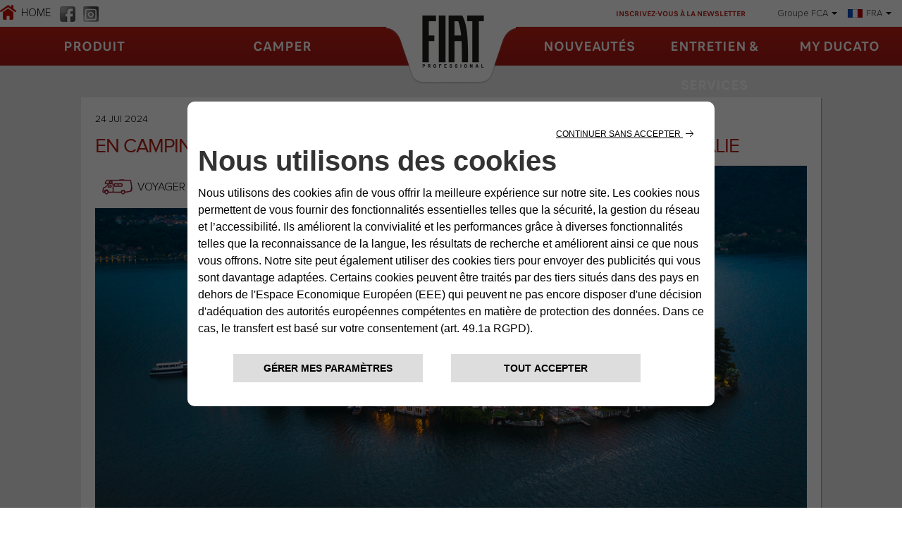

--- FILE ---
content_type: text/html;charset=utf-8
request_url: https://www.fiatcamper.com/fr/nouveautes/voyager-lac-orta
body_size: 17894
content:

<!DOCTYPE HTML>
<html lang="fr-FR">
    <head>
    <meta charset="UTF-8"/>
    <title>Lac explorant dans une camionnette de voyage Fiat | Camping-car Fiat</title>
    
    <meta name="description" content="Découvrez l&#39;un des lacs les plus emblématiques d&#39;Italie à travers l&#39;objectif d&#39;un van Fiat Travel. Apprenez-en davantage sur les avantages du voyage en van."/>
    <meta name="title" content="Lac explorant dans une camionnette de voyage Fiat | Camping-car Fiat"/>
    <meta name="template" content="news-page"/>
    
    <meta http-equiv="X-UA-Compatible" content="IE=edge,chrome=1"/>
    <meta name="viewport" content="width=device-width, initial-scale=1"/>
	<meta name="format-detection" content="telephone=no"/>
    
<link rel="canonical" href="https://www.fiatcamper.com/fr/nouveautes/voyager-lac-orta"/>

    

    <script src="https://code.jquery.com/jquery-3.6.0.min.js" integrity="sha256-/xUj+3OJU5yExlq6GSYGSHk7tPXikynS7ogEvDej/m4=" crossorigin="anonymous"></script>

<link rel="stylesheet" href="https://cdnjs.cloudflare.com/ajax/libs/Swiper/8.0.6/swiper-bundle.min.css" integrity="sha512-dlzxoRxU0/ZfgAUFn+8LwmuvNCrVZ3gnPedd8c3m5YwEq1bory6yFCt3uOzDTxnY4fTqVpM0Twxcn8scmBvuQg==" crossorigin="anonymous" referrerpolicy="no-referrer"/>
<script src="https://cdnjs.cloudflare.com/ajax/libs/Swiper/8.0.6/swiper-bundle.min.js" integrity="sha512-4w/aaXboO6KY1E/dqYwfq09sZnM+XDIcWvmHhfxvMQ+qwK84kxgWtNkAqbFNMLYd6EYA3nSgxTSyif/D3vlVMg==" crossorigin="anonymous" referrerpolicy="no-referrer"></script>

<script src="https://cdn.jsdelivr.net/npm/@fancyapps/ui@4.0/dist/fancybox.umd.js"></script>
<link rel="stylesheet" href="https://cdn.jsdelivr.net/npm/@fancyapps/ui/dist/fancybox.css"/>

<link rel="stylesheet" type="text/css" href="https://cookielaw.emea.fcagroup.com/CookieLawProduct/resources/generatecss?key=1326"/>
<script type="text/javascript" src="https://cookielaw.emea.fcagroup.com/CookieLawProduct/resources/generatejs?key=1326"></script>
<script type="text/javascript">var socialPostConfig = {
    months: ["Janvier", "Février", "Mars", "Avril", "Mai", "Juin",
			"Juillet", "Août", "Septembre", "Octobre", "Novembre", "Décembre"],
    endpoint_json: "/site/fr/Resources/data/social.json"
}

var apiEndpointVinChecker = 'https://ws.mopar.eu/api/eg4/reserved/vehicle/campaigns?market=3109&language=2';
var vinCheckerConfig = {
        form: {
            title: "Contrôle du châssis",
            text: "Saisissez le code VIN <br> (IE: ZFA25000001654999) de votre véhicule et vérifiez si des opérations techniques sont en cours.",
            placeholder: "Saisir VIN",
            cta: "Contrôle"
        },
        afterCall: {
            title: "Contrôle du châssis",
            subtitle: "Vous avez saisi le code VIN correctement",
            vin: "VIN: ZAREAEFN8M7654606",
            error: "Le VIN saisi n'est pas correct",
            checkVettura: "CONTRÔLE DU VÉHICULE",
            checkRichiamo: "CAMPAGNES DE RAPPEL",
            okServizio: "aucune campagnes de service en cours.",
            koServizio: "campagnes de service en cours.",
            okRichiamo: "aucune campagnes de rappel en cours.",
            koRichiamo: "campagnes de rappel en cours.",
            contactDealer: "Si votre châssis est concerné par une campagne en cours, veuillez contacter votre concessionnaire.",
            dealerLocator: "Localisation du Concessionnaire"
        }
    };

!function(d,s,id){var js,fjs=d.getElementsByTagName(s)[0];if(!d.getElementById(id)){js=d.createElement(s);js.id=id;js.src="//platform.twitter.com/widgets.js";fjs.parentNode.insertBefore(js,fjs);}}(document,"script","twitter-wjs");

var _FACEBOOK_LANG = 'it-IT';

(function(d, s, id) {
  var js, fjs = d.getElementsByTagName(s)[0];
  if (d.getElementById(id)) return;
  js = d.createElement(s); js.id = id;
  js.src = "//connect.facebook.net/" + _FACEBOOK_LANG + "/all.js#xfbml=1";
  fjs.parentNode.insertBefore(js, fjs);
}(document, 'script', 'facebook-jssdk'));
</script>


    <script src="https://assets.adobedtm.com/abfd6fce1729/7f292ea4ac5d/launch-680de1b2b7a7.min.js" async></script>
    
    <!-- Google Tag Manager -->
    <script>
        dataLayerFCA = [];
    </script>
    <script>(function(w,d,s,l,i){w[l]=w[l]||[];w[l].push({'gtm.start':
            new Date().getTime(),event:'gtm.js'});var f=d.getElementsByTagName(s)[0],
        j=d.createElement(s),dl=l!='dataLayer'?'&l='+l:'';j.async=true;j.src=
        'https://www.googletagmanager.com/gtm.js?id='+i+dl;f.parentNode.insertBefore(j,f);
    })(window,document,'script','dataLayerFCA','GTM-59X4WML');</script>
    <!-- End Google Tag Manager -->

    <script type='text/javascript'>
var digitalData =
{
      "page" : {
          "attributes": {
            "internalSearch": {
                "postalCode": "",
                "term": ""
            },
            "style": "",
            "platform": {
                "device": "",
            }
          },
          "custom": {
            "formInteractionType": ""
          },
          "category" : {
             "pageType" : "camper",
             "primaryCategory" : "camper:contact:newsletter:voyager-lac-orta",
             "subCategory1" : "camper:contact",
             "subCategory2" : "camper:contact:newsletter"
            },
          "component" : {
             "configurator" : {
                "attributeName" : "",
                "colors" : "",
                "options" : "",
                "stepName" : "",
                "stepNumber" : "",
                "trim" : "",
                "engine" : "",
                "completePrice" : ""
             },
             "dealerSearch" : {
                "criteria" : "",
                "dealerID" : ""
             },
             "form" : {
                "brochureDeliveryMethod" : "",
                "contactMethod" : "",
                "leadType" : "",
                "models" : "",
                "nameType" : "",
                "purchaseTimeframe" : "",
                "stepName" : "",
                "transactionID" : ""
             },
             "paymentCalc" : {
                "amtFinanced" : "",
                "downPayment" : "",
                "mileage" : "",
                "monthlyPayment" : "",
                "msrp" : "",
                "purchaseType" : "",
                "term" : "",
                "tradeIn" : ""
             },
             "inventorySearch" : {
                "vechicleCondition" : "",
                "filterList" : "",
                "numberOfVehicles" : ""
             }
            },
          "pageInfo" : {
            "countryCode" : "",
            "interactionMethod" : "",
            "language" : "fr",
            "linkName" : "",
            "linkType" : "",
            "mobileSiteType" : "",
            "orientation" : "",
            "pageName" : "camper:contact:newsletter:voyager-lac-orta",
            "postalCode" : "",
            "dealerID" : "",
            "sysEnv" : "",
            "vehicleBrand" : "fiat-professional",
            "vehicleModel" : "",
            "vehicleModelName" : "",
            "vehicleTrim" : "",
            "vehicleID" : "",
            "vehicleYear" : "",
            "businnessArea" : "",
            "tabName": "",
            "mediaCampaignID": "",
            "mktgCampaignID": "",
            "offerIncentiveID": "",
            "source": "",
            "siteType": "web corporate",
            "assetOwner": "brand",
            "businessArea": "",
            "url": "",
            "referrer": "",
            "visitorID": ""
        }
    }
}
</script>
    <script>
    $(document).ready(function () {
        var breakpoint = 768;
        var tabletBreakpoint = 992;
        if ($(window).width() < breakpoint) {
            digitalData.page.pageInfo.sysEnv = "mobile";
        }else if ($(window).width() < tabletBreakpoint) {
            digitalData.page.pageInfo.sysEnv = "tablet";
        } else {
            digitalData.page.pageInfo.sysEnv = "desktop";
        }
        digitalData.page.attributes.platform.device = digitalData.page.pageInfo.sysEnv;
    });
</script>

    
    
    

    

    
    
<script src="/etc.clientlibs/core/wcm/components/commons/site/clientlibs/container.min.1197d358a0a463b3e0891f4ed50e4864.js"></script>
<script src="/etc.clientlibs/core/wcm/components/accordion/v1/accordion/clientlibs/site.min.e0861dd4ecd67339cc1695f470433053.js"></script>
<script src="/etc.clientlibs/core/wcm/components/tabs/v1/tabs/clientlibs/site.min.fdd0bb1782b3b5fd72e6608e7691e171.js"></script>
<script src="/etc.clientlibs/camper/clientlibs/clientlib-dependencies.min.d41d8cd98f00b204e9800998ecf8427e.js"></script>



    
    
<link rel="stylesheet" href="/etc.clientlibs/core/wcm/components/accordion/v1/accordion/clientlibs/site.min.44a1783be8e88dc73188908af6c38c01.css" type="text/css">
<link rel="stylesheet" href="/etc.clientlibs/core/wcm/components/tabs/v1/tabs/clientlibs/site.min.d54c23ba76bd8648119795790ae83779.css" type="text/css">
<link rel="stylesheet" href="/etc.clientlibs/camper/clientlibs/clientlib-dependencies.min.d41d8cd98f00b204e9800998ecf8427e.css" type="text/css">
<link rel="stylesheet" href="/etc.clientlibs/camper/clientlibs/clientlib-site.min.0b479baa0a61651efa0b510e3880b48b.css" type="text/css">



    

    
    
    <script>
        var message =
{
"text_below_button": "* Tous les champs sont obligatoires",
"placeholder_nome": "Prénom*",
"placeholder_cognome": "Nom*",
"placeholder_Email": "Email*",
"placeholder_Conferma_mail": "Confirmer l'Email*",
"placeholder_cellulare": "Téléphone*", //label non uguale all'as-is
"placeholder_cap": "Code postal*",
"placeholder_address": "Code postal*", //label non uguale all'as-is
"mandatory_field": "Champ obligatoire",
"invalid_name": "Prénom incorrect",
"invalid_surname": "Nom incorrect",
"invalid_email": "Email incorrect",
"invalid_confirm_email": "Les champs email ne correspondent pas",
"invalid_number_phone": "Téléphone incorrect", //label non uguale all'as-is
"invalid_code_zip": "Code postal incorrect", //label non uguale all'as-is
"button_send": "ÉTAPE SUIVANTE",
"title_select_models": "Modèle*", //label non uguale all'as-is
"address_error_message": "Code postal incorrect", //label non uguale all'as-is
"info_request": "Demande de ",
"info_request_end": " pour <strong>",
"info_request_TD": "Demande d'",
"info_request_end_TD": " pour <strong>",
"info_request_RI": " ",
"info_request_end_RI": "sur <strong>",
"address_number_error_message": "Insérer le numéro de rue",
"placeholder_message": "Message*",
"other_models": "Autre",
"select_models": "Sélectionnez", //new
"placeholder_secondsurname": "2° Cognome", //new
"invalid_vatnumber": "Numéro de TVA incorrect", //new
"success": "Confirmé", //new
"placeholder_APPOINTMENTNOTES": "Heure de rappel?", //new
"placeholder_COMMUNICATIONCHANNEL": "Moyen de contact souhaité", //new
"placeholder_PIVA_VALUE": "Numéro de TVA", //new
"placeholder_fleetVehicles": "Vetture flotta*", //new
"placeholder_piva": "Partita IVA*", //new
"placeholder_TITLE_PERSON": "Civilité*",
"placeholder_company": "Nom de l'entreprise*",
"back_models":"<strong>Change modèle</strong> - as choisi <strong>",
"mandatory_fields_label":"* Tous les champs sont obligatoires",
"placeholder_Email_destinatario": "Email*",
"placeholder_nome_destinatario": "Prénom*",
"label_destinatario": "DESTINATAIRE",
"label_mittente": "EXPÉDITEUR",
"invalid_name_destinatario": "Prénom incorrect",
"invalid_email_destinatario": "Email incorrect",
"cc_object_mail":"Je t’ai envoyé la configuration de ma Fiat Camper",
"lbl_zoom_desktop":"Vous pouvez zoomer sur la carte à l'aide de CTRL+Molette de défilement",
"lbl_zoom_mobile":"Utilisez deux doigts pour déplacer la carte",
"channel_info":"En choisissant 'Appel Vidéo', vous serez contacté(e) afin de prendre un rendez-vous virtuel avec votre distributeur. Cela vous offrira la même qualité de service qu'en concession, mais de chez vous!",



};

var privacyMessage =
				{
							"#informative_1#": "<u>CONSENTEMENT</u>",
							"#informative_2#": "Après avoir lu la ",
							"#informative_3#": "<ins>Note d’information*</ins> ",
							"#informative_4#": "https://staticpromo.fiat.com/privacy/FR/informative-fr.html", 
							"#informative_5#": "J’accepte",
							"#informative_6#": "Je refuse",
							"#informative_7#": "Les activités de marketing",
							"#informative_8#": "que mes données à caractère personnel fassent l’objet d’un traitement par FCA Italy S.p.A. à des fins de marketing telles que décrites au point c) de la note d’information, sous format papier, automatisé ou électronique, et notamment par courrier postal ou électronique, par téléphone (par exemple : automates d’appel, SMS, MMS), par télécopie et par tout autre moyen (par exemple : sites web, applications mobiles).",
							"#informative_11#": "Les activités de profilage",
							"#informative_12#": "que mes données à caractère personnel fassent l’objet d’un traitement par FCA Italy S.p.A. pour analyser mes préférences et recevoir des communications commerciales personnalisées, comme indiqué au point d) de la note d’information.",
							"#informative_13#": "J’accepte",
							"#informative_14#": "Je refuse",
							"#informative_15#": "La communication de mes données à des tiers pour leurs activités de marketing ",
							"#informative_16#": "que mes données à caractère personnel soient communiquées aux filiales et sociétés affiliées de FCA Italy S.p.A. ainsi qu’à leurs partenaires dans les secteurs automobile, financier, assurance et télécommunications, lesquels les traiteront à des fins de marketing comme indiqué au point e) de la note d’information, sous format papier, automatisé ou électronique, et notamment par courrier postal ou électronique, par téléphone (par exemple : automates d’appel, SMS, MMS), par télécopie et par tout autre moyen (par exemple : sites web, applications mobiles).",
							"#informative_17#": "J’accepte",
							"#informative_18#": "Je refuse",
							"#informative_19#": "",
				"informative":
					{
							"informative_1": "<u>CONSENTEMENT</u>",
							"informative_2": "Après avoir lu la ",
							"informative_3": "Note d’information,",
							"informative_4": "J’accepte",
							"informative_5": "Je refuse",
							"informative_6": "Les activités de marketing",
							"informative_7": "que mes données à caractère personnel fassent l’objet d’un traitement par FCA Italy S.p.A. à des fins de marketing telles que décrites au point c) de la note d’information, sous format papier, automatisé ou électronique, et notamment par courrier postal ou électronique, par téléphone (par exemple: automates d’appel, SMS, MMS), par télécopie et par tout autre moyen (par exemple : sites web, applications mobiles).",
							"informative_8": "Les activités de profilage",
							"informative_9": "que mes données à caractère personnel fassent l’objet d’un traitement par FCA Italy S.p.A. pour analyser mes préférences et recevoir des communications commerciales personnalisées, comme indiqué au point d) de la note d’information.",
							"informative_10": "la communication de mes Données à des tiers pour leurs activités de marketing",
							"informative_11": "que mes données à caractère personnel soient communiquées aux filiales et sociétés affiliées de FCA Italy S.p.A. ainsi qu’à leurs partenaires dans les secteurs automobile, financier, assurance et télécommunications, lesquels les traiteront à des fins de marketing comme indiqué au point e) de la note d’information, sous format papier, automatisé ou électronique, et notamment par courrier postal ou électronique, par téléphone (par exemple : automates d’appel, SMS, MMS), par télécopie et par tout autre moyen (par exemple : sites web, applications mobiles).",

					},
							
					
				};
        var dealerMessage =
				{
					"single_dealer_label": "distributeur près de chez vous",
					"multiple_dealer_label": "distributeurs près de chez vous",			
                    "title": "Sélectionnez un de nos distributeurs",
                    "new_cap": "Rechercher par code postal, ville ou adresse", //label non uguale all'as-is
                    "no_dealer": "Aucun distributeur trouvé",
                    "nome": "Nom du distributeur",
                    "indirizzo": "Adresse",
                    "distanza": "Distance",
                    "GAQ": "Demandez une offre",
                    "TD": "Réservez",
                    "select_dealer": "Sélectionnez le concessionnaire",
					"select_dealer_new":"Sélectionnez",
					"send_dealer_new":"envoyez la demande",
					"view_on_map":"Voir sur la carte",
					"dealer_tab1":"Voir sur la carte",
					"dealer_tab2":"Voir sur la liste"
				};
        var formLabel = {
							"newStepMessage":{ //new
								"section-models": "Modèle",
								"section-anagraphic": "Vos coordonnées",
								"section-dealer": "Distributeur",
								"section-thankyou": "Merci"
							},
							"piva": {
								"QuestionLabel": "Possédez-vous un numéro de SIREN?",
								"YesLabel": "Oui",
								"NoLabel": "Non"
							},
							"vpermuta": { //new
								"QuestionLabel": "Avez-vous un véhicule à faire reprendre ou à mettre à la casse?*",
                                 "YesLabel": "Oui",
                                 "NoLabel": "Non",
                                 "AltroLabel": "Autre",
			                     "auto_brand": "Marque du véhicule possédé",
					             "auto_model": "Modèle du véhicule possédé",
					             "auto_year": "Année d'achat du véhicule"
                             },
							"form-models-list": {
								"selectModels": "Sélectionnez un modèle",
								"go": "Suivant"
							},
							"title-form": {
								"AnagraficText": "Remplissez le formulaire" , //label non uguale all'ai-is
								"AnagraficNLText": "Inscrivez-vous pour garder le contact : vous recevrez nos Newsletters, nos offres exclusives et tellement plus !",
								"model_choose_lbl": "Votre sélection:",
"AnagraficSCText": "Votre configuration a bien été sauvegardée. Vous pouvez la consulter ultérieurement grâce au code Fiat Camper et continuer votre personnalisation afin de créer votre",
"AnagraficSCText_2": "idéal.",
"LabelCode":"LE CODE Fiat Camper EST",
"AnagraficSHText": "Partagez votre",
"AnagraficSHText_2": " personnalisé(e) avec vos amis!",
							},
							"submit":
							{
								"send": "ÉTAPE SUIVANTE"
							},
							"fleet": //new
							{
								"FleetSizeLabel": "Flotte d'entreprise*",
								"Size1": "1-19",
								"Size2": "20-99",
								"Size3": "100+"
							  
							},
							"vehicle_permutation":
							{
								"you_have": "Avez-vous un véhicule à faire reprendre ou à mettre à la casse?*",
								"auto_brand": "Marque du véhicule possédé",
								"auto_model": "Modèle du véhicule possédé",
								"auto_year": "Année d'achat du véhicule",
								"yes_label": "Oui",
								"no_label": "Non"
							},
							"hp-dealerlocator":
							{
								 "dealer_title": "Sélectionnez un de nos distributeurs",
								 "dealer_new_cap": "Rechercher par code postal, ville ou adresse", //label non uguale all'as-is
								 "dealer_no_dealer": "Trouvé aucun courtier",
								 "dealer_update": "RECHERCHER", //new
								 "dealer_select_map": "VOIR SUR LA CARTE", //new
								 "dealer_list": "VOIR SUR LA LISTE", //new
								 "dealer_geolocation_msg":"",
								 "dealership" :"",
								 "dealer_autorized":"",
								 "dealer_search":"",
								 "dealer_back":"",
								 "dealer_addressFrom":"",
								 "dealer_calculateDistance": "",
								 "dealer_closeMap": "Ouvrir la carte",
								 "dealer_openMap": "Fermer la carte",
								 "dealer_subtitle":"Sélectionnez un de nos distributeurs",
                                 "dealer_loader":"Charger les autres",
								 "dealer_search_label":"Rechercher par code postal, ville ou adresse",             
								 "dealers_found":"Distributeurs trouvés à",
								 "search_on_map_hover_label_dealer_locator" : "Rechercher sur la carte",
								 "dealer_distance": "Distance", //new
								 "select_dealer": "Sélectionnez", //new
							},
							"new-dealer-locator":
						   {
							  "dealer_title":"Sélectionnez un de nos distributeurs",
							  "dealer_new_cap":"Rechercher par code postal, ville ou adresse",
							  "dealer_select_map": "SELEZIONA MAPPA",
							  "dealer_list": "VOIR SUR LA LISTE",
							  "dealer_no_dealer": "Nessun Concessionario trovato",
							  "dealer_no_dealer":"Trouvé aucun courtier",
 
							  "dealer_openMap":"Fermer la carte",
							  "dealer_distance":"Distance",
							  "dealer_update":"Chercher à nouveau",							  "placeholder_field_address":"Insérer code postal",
							  "select_dealer_cta": "Sélectionner",
							  "booking_dealer_cta": "Rendez-vous en ligne",
							  "call_dealer_cta": "Appeler maintenant",
							  "servizi":"Services : Business Center | Spécialiste",
							  "dealer_distance": "Distance",
							  "dealer_search_error":"Nous n'avons trouvé aucun concessionnaire avec l'adresse indiquée. Tapez une nouvelle adresse ou parcourez la carte pour renouveller la recherche"
						   },
							"step-back":
							{
								"back": "RETOUR"
							},//new
							"model":
						   {
							 "ChangeModel":"Changer de modèle"
						   },
						   "dealer":
						   {
							 "ChangeDealer": "Changer de Distributeur",
						   },
						 "multiple_next": 
						 { 
						 "next": "SUIVANT", 
						 },

						"urls":
                            {
                               "baseUrlPdf": "http://www.jeep.fr/NS_Configuration/jeep/fr/fr_jeep_"
                            }
							
				};
var search_on_map_hover_label_dealer_locator="";


        var typ_message =
				{
				"typ_message":
					{
						"titolo_box_1": "Merci ",
                        "titolo_box_2": " de l’intérêt que vous portez à notre marque.",  //label non uguale all'as-is
                        "titolo_box_3": "Votre demande a été enregistrée.",  //label non uguale all'as-is
                        "titolo_box_4": "Vous serez bientôt contacté par le distributeur sélectionné.",   //label non uguale all'as-is
                        "titolo_box_1_tp_gab": "Demande de brochure",
						"titolo_box_2_tp_gab": "réussie",
						"testo_box_3_tp_gab": "",
						"testo_box_4_tp_gab": "Continuez le voyage à découvrir ",
						"testo_box_5_tp_gab": ", vous avez juste besoin d'un clic pour en savoir plus: faites le votre n'a jamais été aussi simple.",
						"button_box_tp_gab_rp": "DEMANDEZ UN DEVIS",
						"button_box_tp_gab_td": "RÉSERVEZ UN ESSAI",
                        "button_box_default": "ACCUEIL",
                        "button_box_home": "ACCUEIL",
                        "button_box_model": "EN SAVOIR PLUS",
                        "button_download_gab": "Téléchargez la brochure",
                        "titolo_new_1":"Merci pour la confiance ",
						"end_titolo_new_1":"!",
                        "titolo_new_2":"Votre demande a été envoyée",
                        "titolo_new_3":"Vous serez contacté(e) au plus vite par:",
                        "button_box_new": "HOME PAGE",
						"keep_browsing": "" //new
					},
					"CTA": {//new

						"TD": {
						"buttons":[{
						"position": 1,
						"tag":"quote",
						"text":"Le Distributeur a reçu votre requête",
						"textFleet":"Un collaborateur va traîter votre demande",
						"url":"",
						"cta":"",									
						},
						{
						"position": 2,
						"tag":"calendar",
						"text":"Vous serez contacté(e) dans les plus brefs délais, conformément au décret gouvernemental relatif au COVID-19, afin de convenir d’un rendez-vous",
						"url":"",
						"cta":"",
						},
						{
						"position": 3,
						"tag":"testdrive",
						"text":"Vous allez apprécier la route avec Fiat Camper!",
						"url":"",
						"cta":"",
						}],

						"keep_browsing": "Quoi d'autre ?",
						},

						"GAQ": {
						"buttons":[{
						"position": 1,
						"tag":"quote",
						"text":"Le Distributeur a reçu votre requête",
						"textFleet":"Un collaborateur va traîter votre demande",
						"url":"",
						"cta":"",									
						},
						{
						"position": 2,
						"tag":"calendar",
						"text":"Vous serez contacté(e) dans les plus brefs délais, conformément au décret gouvernemental relatif au COVID-19, afin de convenir d’un rendez-vous",
						"url":"",
						"cta":"",
						},
						{
						"position": 3,
						"tag":"discoverdealer",
						"text":"Vous allez découvrir votre Fiat Camper chez votre Distributeur et recevoir une offre personnalisée",
						"url":"",
						"cta":"",
						}],
						"keep_browsing": "Quoi d'autre ?",
						},
						"PC": {
						"buttons":[{
						"position": 1,
						"tag":"quote",
						"text":"Le Distributeur a reçu votre requête",
						"textFleet":"Un collaborateur va traîter votre demande",
						"url":"",
						"cta":"",									
						},
						{
						"position": 2,
						"tag":"calendar",
						"text":"Vous allez être contacté(e) pour convenir d'un rendez-vous",
						"url":"",
						"cta":"",
						},
						{
						"position": 3,
						"tag":"discoverdealer",
						"text":"Vous allez découvrir votre Fiat Camper chez votre Distributeur et recevoir une offre personnalisée",
						"url":"",
						"cta":"",
						}],
						"keep_browsing": "Quoi d'autre ?",
						},
						"NL": {
						"buttons":[
						{
						"position": 1,
						"tag":"hp",
						"text":"continuez votre aventure dans l'Univers Fiat Camper",
						"url":"https://www.fiatcamper.com/fr",
						"cta":"Accueil",
						}
						],

						"keep_browsing": "En attendant votre première Newsletter, vous pourriez:",

						},
						"GAB": {
						"buttons":[],
						"keep_browsing": "Quoi d'autre ?",						
						},
						"KMI": {

						"buttons":[],

						"keep_browsing": "",

						},
						"RI": {

						"buttons":[],
						"keep_browsing": "Quoi d'autre ?",
						}


					}
				};
            var apiKey="lbze2VEMwmMsW3WQybe1XBRdpAv_i1YB2_LNiV5r1po";

  var dealerLocatorConfig = {
        "startLat": "47.085304",
        "startLng": "\u002D0.9021994",
        "locatorMarket": "3109",
        "radius": 40,
        "startZoomLevel": 6,
        "afterSearchZoomLevel": 12,
        "zoomMapOnRemoveDistance": 12,
        "zoomMapOnCalculateDistance": 12,
        "zoomMapOnAutocomplete": 12,
        "locatorBrand": "77",
        "funcAjaxCall": "finddealerxml",
        "moparEl" :  "32",
        "countryCodeOverride":["FRA","MCO"],
        "showTelephoneMail":false,
        "styles": [{
            stylers: [
                {hue: "#333333"},
                {saturation: -100}
            ]
        }, {
            featureType: "road",
            elementType: "geometry",
            stylers: [
                {lightness: 100},
                {visibility: "simplified"}
            ]
        }, {
            featureType: "road",
            elementType: "labels",
            stylers: [
                {visibility: "off"}
            ]
        }]
    };   

        // TODO: verificare
        var eloquaThankyouPageCTADefaultLink = "";
    </script>


<script>(window.BOOMR_mq=window.BOOMR_mq||[]).push(["addVar",{"rua.upush":"false","rua.cpush":"true","rua.upre":"false","rua.cpre":"true","rua.uprl":"false","rua.cprl":"false","rua.cprf":"false","rua.trans":"SJ-ef525c46-04e9-41f7-89a1-403692f12049","rua.cook":"false","rua.ims":"false","rua.ufprl":"false","rua.cfprl":"false","rua.isuxp":"false","rua.texp":"norulematch","rua.ceh":"false","rua.ueh":"false","rua.ieh.st":"0"}]);</script>
<script>!function(){function o(n,i){if(n&&i)for(var r in i)i.hasOwnProperty(r)&&(void 0===n[r]?n[r]=i[r]:n[r].constructor===Object&&i[r].constructor===Object?o(n[r],i[r]):n[r]=i[r])}try{var n=decodeURIComponent("%7B%0A%20%20%20%20%22RT%22%3A%20%7B%0A%20%20%20%20%20%20%20%20%22cookie%22%3A%20%22%22%0A%20%20%20%20%7D%0A%7D");if(n.length>0&&window.JSON&&"function"==typeof window.JSON.parse){var i=JSON.parse(n);void 0!==window.BOOMR_config?o(window.BOOMR_config,i):window.BOOMR_config=i}}catch(r){window.console&&"function"==typeof window.console.error&&console.error("mPulse: Could not parse configuration",r)}}();</script>
                              <script>!function(e){var n="https://s.go-mpulse.net/boomerang/";if("False"=="True")e.BOOMR_config=e.BOOMR_config||{},e.BOOMR_config.PageParams=e.BOOMR_config.PageParams||{},e.BOOMR_config.PageParams.pci=!0,n="https://s2.go-mpulse.net/boomerang/";if(window.BOOMR_API_key="TEPPG-Y9JSV-ZACB3-RL9S9-B7638",function(){function e(){if(!o){var e=document.createElement("script");e.id="boomr-scr-as",e.src=window.BOOMR.url,e.async=!0,i.parentNode.appendChild(e),o=!0}}function t(e){o=!0;var n,t,a,r,d=document,O=window;if(window.BOOMR.snippetMethod=e?"if":"i",t=function(e,n){var t=d.createElement("script");t.id=n||"boomr-if-as",t.src=window.BOOMR.url,BOOMR_lstart=(new Date).getTime(),e=e||d.body,e.appendChild(t)},!window.addEventListener&&window.attachEvent&&navigator.userAgent.match(/MSIE [67]\./))return window.BOOMR.snippetMethod="s",void t(i.parentNode,"boomr-async");a=document.createElement("IFRAME"),a.src="about:blank",a.title="",a.role="presentation",a.loading="eager",r=(a.frameElement||a).style,r.width=0,r.height=0,r.border=0,r.display="none",i.parentNode.appendChild(a);try{O=a.contentWindow,d=O.document.open()}catch(_){n=document.domain,a.src="javascript:var d=document.open();d.domain='"+n+"';void(0);",O=a.contentWindow,d=O.document.open()}if(n)d._boomrl=function(){this.domain=n,t()},d.write("<bo"+"dy onload='document._boomrl();'>");else if(O._boomrl=function(){t()},O.addEventListener)O.addEventListener("load",O._boomrl,!1);else if(O.attachEvent)O.attachEvent("onload",O._boomrl);d.close()}function a(e){window.BOOMR_onload=e&&e.timeStamp||(new Date).getTime()}if(!window.BOOMR||!window.BOOMR.version&&!window.BOOMR.snippetExecuted){window.BOOMR=window.BOOMR||{},window.BOOMR.snippetStart=(new Date).getTime(),window.BOOMR.snippetExecuted=!0,window.BOOMR.snippetVersion=12,window.BOOMR.url=n+"TEPPG-Y9JSV-ZACB3-RL9S9-B7638";var i=document.currentScript||document.getElementsByTagName("script")[0],o=!1,r=document.createElement("link");if(r.relList&&"function"==typeof r.relList.supports&&r.relList.supports("preload")&&"as"in r)window.BOOMR.snippetMethod="p",r.href=window.BOOMR.url,r.rel="preload",r.as="script",r.addEventListener("load",e),r.addEventListener("error",function(){t(!0)}),setTimeout(function(){if(!o)t(!0)},3e3),BOOMR_lstart=(new Date).getTime(),i.parentNode.appendChild(r);else t(!1);if(window.addEventListener)window.addEventListener("load",a,!1);else if(window.attachEvent)window.attachEvent("onload",a)}}(),"".length>0)if(e&&"performance"in e&&e.performance&&"function"==typeof e.performance.setResourceTimingBufferSize)e.performance.setResourceTimingBufferSize();!function(){if(BOOMR=e.BOOMR||{},BOOMR.plugins=BOOMR.plugins||{},!BOOMR.plugins.AK){var n="true"=="true"?1:0,t="",a="amj5saqxzcoaw2luofrq-f-0c8e4eba6-clientnsv4-s.akamaihd.net",i="false"=="true"?2:1,o={"ak.v":"39","ak.cp":"309179","ak.ai":parseInt("189204",10),"ak.ol":"0","ak.cr":8,"ak.ipv":4,"ak.proto":"h2","ak.rid":"6d9e1d5e","ak.r":44387,"ak.a2":n,"ak.m":"dsca","ak.n":"essl","ak.bpcip":"3.19.217.0","ak.cport":34840,"ak.gh":"23.192.164.11","ak.quicv":"","ak.tlsv":"tls1.3","ak.0rtt":"","ak.0rtt.ed":"","ak.csrc":"-","ak.acc":"","ak.t":"1769238883","ak.ak":"hOBiQwZUYzCg5VSAfCLimQ==dE/wLKvNwIN+TstAA01YxaNVe/uC7u/glgh+y7oDaKNVMK/4NiYdftS2BSChKnBPId+K6Jj05zg5yU3/Fs5oXYOY2fWKOA893H6JYj6bz+svDGxUo4znIMbUIt1CEgXSndpWFsjP1oZU533WWGNgE2ST2Y8P8sa8Pw/MMB8Sek++jpRQN6ovenvCXnViYNi8H+9EhVmvqbFumd4srjnsLaaku5MnZq8SnV3kGYDb12XzNrMFnfBSIuyf23SryG6XZzYqabrjeTrpgfjUdtuiH+Thx+r6sq0d+vFLZ4PH9EqD8GNMdQN3hPhxCP/EYPCdMBMMn3HiYozk3+GddKlNkevb02sm+niiJ+2X7OaF8O0Cu7btSzA0qm7nlr+TgALVkgDINiXrH+0xSV9GQb2PkvrKLXfPTD4UQNw2Lm2rLMg=","ak.pv":"39","ak.dpoabenc":"","ak.tf":i};if(""!==t)o["ak.ruds"]=t;var r={i:!1,av:function(n){var t="http.initiator";if(n&&(!n[t]||"spa_hard"===n[t]))o["ak.feo"]=void 0!==e.aFeoApplied?1:0,BOOMR.addVar(o)},rv:function(){var e=["ak.bpcip","ak.cport","ak.cr","ak.csrc","ak.gh","ak.ipv","ak.m","ak.n","ak.ol","ak.proto","ak.quicv","ak.tlsv","ak.0rtt","ak.0rtt.ed","ak.r","ak.acc","ak.t","ak.tf"];BOOMR.removeVar(e)}};BOOMR.plugins.AK={akVars:o,akDNSPreFetchDomain:a,init:function(){if(!r.i){var e=BOOMR.subscribe;e("before_beacon",r.av,null,null),e("onbeacon",r.rv,null,null),r.i=!0}return this},is_complete:function(){return!0}}}}()}(window);</script></head>
    <body class="news-page default-page page basicpage">
        
        
        
            




            



            

<div class="root container responsivegrid">

    
    
    
    <div id="container-9db3645d24" class="cmp-container">
        
        <header class="ID01-Header experiencefragment"><div id="ID01-Header-4ac5ea3f12" class="cmp-experiencefragment cmp-experiencefragment--"><div class="xfpage page basicpage">


    
    
    
    <div id="container-e165ba756a" class="cmp-container">
        
        <div class="ID001-HeaderXF list">

<div id="ID001-Header" data-cmp-is="ID001-Header">
    <div class="header-mobile">
        <div class="hamburger">
            <span class="hamburger-1"></span>
            <span class="hamburger-2"></span>
            <span class="hamburger-3"></span>
        </div>
        <a href="/fr" class="logo">
            <img src="/content/dam/camper/cross/static/logo_1024.png"/>
        </a>
    </div>
    <div class="menu-wrapper">
        <div class="top-menu">
            <div class="top-menu__left">
                <a class="cmp-list__item-link link-home  " data-adobe="content:homepage" href="/fr" title="HOME">
                    <span>HOME</span>
                </a>
                <ul class="cmp-list header-social__list" id="socialID001-HeaderXF-eb631e93e2">
                    <li class="cmp-list__item">
        <a class="cmp-list__item-link  " style="background-image: url(/content/dam/camper/cross/navigation/social/facebook.png);" href="https://www.facebook.com/FiatDucatoCamper" target="_blank" rel="nofollow" data-adobe="top-nav" title="facebook">
        </a>
</li>
                
                    <li class="cmp-list__item">
        <a class="cmp-list__item-link  " style="background-image: url(/content/dam/camper/cross/navigation/social/instagram.png);" href="https://www.instagram.com/fiatprofessional4rv/" target="_blank" rel="nofollow" data-adobe="top-nav" title="instagram">
        </a>
</li>
                </ul>
            </div>
            <div class="top-menu__right camper-hidden-mobile">
                <div class="newsletter-list">
                    <a class="list-label newsletter" href="#">INSCRIVEZ-VOUS À LA NEWSLETTER</a>
                    <ul class="cmp-list header-newsletter__list" id="newsletterListID001-HeaderXF-eb631e93e2">
                        <li class="cmp-list__item">
	<a class="cmp-list__item-link  " href="/fr/newsletter-fr" data-adobe="top-nav:editorial:newsletter-fr" title="France">
		<img src="/content/dam/camper/cross/navigation/newsletter/fr.png" alt="France"/>
		<span>France</span>
	</a>
</li>
                    
                        <li class="cmp-list__item">
	<a class="cmp-list__item-link  " href="/fr/newsletter-be" data-adobe="top-nav:editorial:newsletter-be" title="Belgique">
		<img src="/content/dam/camper/cross/navigation/newsletter/be.png" alt="Belgique"/>
		<span>Belgique</span>
	</a>
</li>
                    </ul>
                </div>
                <div class="share-list">
                    <a class="list-label" href="#"></a>
                    <div class="sharing">
                        
                        
                    </div>
                </div>
                <div class="brand-list">
                    <a href="#" class="brand-list__label list-label">Groupe FCA</a>
                    <ul class="cmp-list header-brand__list" id="brandListID001-HeaderXF-eb631e93e2">
                        <li class="cmp-list__item">
        <a class="cmp-list__item-link  " href="https://www.fiat.com/" target="_blank" rel="nofollow" data-adobe="top-nav" title="www.fiat.com">
            <img src="/content/dam/camper/cross/navigation/brands/fiat.png" alt="www.fiat.com"/>
            <span>www.fiat.com</span>
        </a>
</li>
                    
                        <li class="cmp-list__item">
        <a class="cmp-list__item-link  " href="https://www.lancia.com/" target="_blank" rel="nofollow" data-adobe="top-nav" title="www.lancia.com">
            <img src="/content/dam/camper/cross/navigation/brands/lancia.png" alt="www.lancia.com"/>
            <span>www.lancia.com</span>
        </a>
</li>
                    
                        <li class="cmp-list__item">
        <a class="cmp-list__item-link  " href="https://www.alfaromeo.com/" target="_blank" rel="nofollow" data-adobe="top-nav" title="www.alfaromeo.com">
            <img src="/content/dam/camper/cross/navigation/brands/alfaromeo.png" alt="www.alfaromeo.com"/>
            <span>www.alfaromeo.com</span>
        </a>
</li>
                    
                        <li class="cmp-list__item">
        <a class="cmp-list__item-link  " href="https://www.fiatprofessional.com" target="_blank" rel="nofollow" data-adobe="top-nav" title="www.fiatprofessional.com">
            <img src="/content/dam/camper/cross/navigation/brands/fiatprofessional.png" alt="www.fiatprofessional.com"/>
            <span>www.fiatprofessional.com</span>
        </a>
</li>
                    
                        <li class="cmp-list__item">
        <a class="cmp-list__item-link  " href="http://www.abarth.com/" target="_blank" rel="nofollow" data-adobe="top-nav" title="www.abarth.com">
            <img src="/content/dam/camper/cross/navigation/brands/abarth.png" alt="www.abarth.com"/>
            <span>www.abarth.com</span>
        </a>
</li>
                    
                        <li class="cmp-list__item">
        <a class="cmp-list__item-link  " href="https://www.jeep.com/" target="_blank" rel="nofollow" data-adobe="top-nav" title="www.jeep.com">
            <img src="/content/dam/camper/cross/navigation/brands/jeep.png" alt="www.jeep.com"/>
            <span>www.jeep.com</span>
        </a>
</li>
                    </ul>
                </div>
                <div class="languages-list">
                    <a href="#" class="languages-list__label list-label"><span></span></a>
                    <ul class="cmp-list header-language__list" id="langListID001-HeaderXF-eb631e93e2">
                        <li class="cmp-list__item">
        <a class="cmp-list__item-link   " href="/en" data-adobe="top-nav" title="ENGLISH">
            <img src="/content/dam/camper/cross/navigation/language/en.png" alt="ENGLISH"/>
            <span>ENGLISH</span>
        </a>
</li>
                    
                        <li class="cmp-list__item">
        <a class="cmp-list__item-link   " href="/it" data-adobe="top-nav" title="ITALIANO">
            <img src="/content/dam/camper/cross/navigation/language/it.png" alt="ITALIANO"/>
            <span>ITALIANO</span>
        </a>
</li>
                    
                        <li class="cmp-list__item">
        <a class="cmp-list__item-link   " href="/de" data-adobe="top-nav" title="DEUTSCH">
            <img src="/content/dam/camper/cross/navigation/language/de.png" alt="DEUTSCH"/>
            <span>DEUTSCH</span>
        </a>
</li>
                    
                        <li class="cmp-list__item">
        <a class="cmp-list__item-link   selected" href="/fr" data-adobe="top-nav" title="FRANCAIS">
            <img src="/content/dam/camper/cross/navigation/language/fr.png" alt="FRANCAIS"/>
            <span>FRANCAIS</span>
        </a>
</li>
                    
                        <li class="cmp-list__item">
        <a class="cmp-list__item-link   " href="/es" data-adobe="top-nav" title="ESPAÑOL">
            <img src="/content/dam/camper/cross/navigation/language/es.png" alt="ESPAÑOL"/>
            <span>ESPAÑOL</span>
        </a>
</li>
                    
                        <li class="cmp-list__item">
        <a class="cmp-list__item-link   " href="/fi" data-adobe="top-nav" title="SUOMI">
            <img src="/content/dam/camper/cross/navigation/language/fi.png" alt="SUOMI"/>
            <span>SUOMI</span>
        </a>
</li>
                    
                        <li class="cmp-list__item">
        <a class="cmp-list__item-link   " href="/se" data-adobe="top-nav" title="SVENSKA">
            <img src="/content/dam/camper/cross/navigation/language/se.png" alt="SVENSKA"/>
            <span>SVENSKA</span>
        </a>
</li>
                    
                        <li class="cmp-list__item">
        <a class="cmp-list__item-link   " href="/no" data-adobe="top-nav" title="NORSK">
            <img src="/content/dam/camper/cross/navigation/language/no.png" alt="NORSK"/>
            <span>NORSK</span>
        </a>
</li>
                    
                        <li class="cmp-list__item">
        <a class="cmp-list__item-link   " href="/nl" data-adobe="top-nav" title="NEDERLANDS">
            <img src="/content/dam/camper/cross/navigation/language/nl.png" alt="NEDERLANDS"/>
            <span>NEDERLANDS</span>
        </a>
</li>
                    </ul>
                </div>
            </div>
        </div>
        <div class="main-menu ">
            <div class="main-menu__content">
                <div class="main-menu__content__left">
                    <ul class="cmp-list header-leftMenu__list" id="leftMenuID001-HeaderXF-eb631e93e2">
                        <li class="cmp-list__item">
    <a class="cmp-list__item-link    " href="/fr/produit" data-adobe="top-nav:editorial:product" title="Produit">
        Produit
    </a>
    
</li>
                    
                        <li class="cmp-list__item">
    <a class="cmp-list__item-link    " href="/fr/produit/Fiat-ducato-camper-van" data-adobe="top-nav:editorial:fiat-ducato-camper-van" title="Camper">
        Camper
    </a>
    
</li>
                    </ul>
                </div>
                <div class="main-menu__content__logo camper-hidden-mobile">
                    <a href="/fr">
                        <img src="/content/dam/camper/cross/static/logo.png"/>
                    </a>
                </div>
                <div class="main-menu__content__right">
                    <ul class="cmp-list header-rightMenu__list" id="rightMenuID001-HeaderXF-eb631e93e2">
                        <li class="cmp-list__item">
    <a class="cmp-list__item-link    " href="/fr/nouveautes" data-adobe="top-nav:contact:newsletter" title="Nouveautés">
        Nouveautés
    </a>
    
</li>
                    
                        <li class="cmp-list__item">
    <a class="cmp-list__item-link    has-submenu" href="#" data-adobe="top-nav:editorial:mopar" title="ENTRETIEN &amp; SERVICES">
        ENTRETIEN &amp; SERVICES
    </a>
    <ul class="submenu">
    	
	    	<li>
	    		<a class="cmp-list__item-link submenu__item   " href="/fr/mopar" data-adobe="content:editorial:mopar" title=" Tous les services après-vente">
			    	 Tous les services après-vente
	    		</a>
	    	</li>
    	
	    	<li>
	    		<a class="cmp-list__item-link submenu__item   " href="/fr/mopar/service-assistance-routiere" data-adobe="content:editorial:road-assistance" title="Assistance ROUTIÈRE">
			    	Assistance ROUTIÈRE
	    		</a>
	    	</li>
    	
	    	<li>
	    		<a class="cmp-list__item-link submenu__item   " href="/fr/mopar/extension-garantie" data-adobe="content:editorial:warranty-extension" title="Extension de garantie">
			    	Extension de garantie
	    		</a>
	    	</li>
    	
	    	<li>
	    		<a class="cmp-list__item-link submenu__item   " href="/fr/mopar/fiat-camper-assistance" data-adobe="content:editorial:fiat-camper-assistance" title="Fiat Camper Assistance">
			    	Fiat Camper Assistance
	    		</a>
	    	</li>
    	
	    	<li>
	    		<a class="cmp-list__item-link submenu__item   " href="/fr/mopar/garantie-constructeur" data-adobe="content:editorial:mopar" title="Garantie">
			    	Garantie
	    		</a>
	    	</li>
    	
	    	<li>
	    		<a class="cmp-list__item-link submenu__item   " href="/fr/mopar/promotions" data-adobe="content:editorial:promotions" title="Offres du moment">
			    	Offres du moment
	    		</a>
	    	</li>
    	
	    	<li>
	    		<a class="cmp-list__item-link submenu__item   " href="/fr/mopar/pieces-de-rechange" data-adobe="content:editorial:spare-parts" title="PIÈCES D’ORIGINE ">
			    	PIÈCES D’ORIGINE 
	    		</a>
	    	</li>
    	
	    	<li>
	    		<a class="cmp-list__item-link submenu__item   " href="/fr/mopar/services-au-client" data-adobe="content:editorial:customer-service" title="Services au client">
			    	Services au client
	    		</a>
	    	</li>
    	
    </ul>
</li>
                    
                        <li class="cmp-list__item">
    <a class="cmp-list__item-link    " href="https://owners.mopar.eu/camper/camper-fr/fr/login" data-adobe="top-nav" title="MY DUCATO">
        MY DUCATO
    </a>
    
</li>
                    </ul>
                </div>
            </div>
        </div>

        <div class="mobile-bottom-menu camper-hidden">
            <div class="newsletter-list">
                <a href="#" class="newsletter-list__label list-label">INSCRIVEZ-VOUS À LA NEWSLETTER</a>
                <ul class="cmp-list header-newsletter__list" id="newsletterListmobileID001-HeaderXF-eb631e93e2">
                    <li class="cmp-list__item">
	<a class="cmp-list__item-link  " href="/fr/newsletter-fr" data-adobe="top-nav:editorial:newsletter-fr" title="France">
		<img src="/content/dam/camper/cross/navigation/newsletter/fr.png" alt="France"/>
		<span>France</span>
	</a>
</li>
                
                    <li class="cmp-list__item">
	<a class="cmp-list__item-link  " href="/fr/newsletter-be" data-adobe="top-nav:editorial:newsletter-be" title="Belgique">
		<img src="/content/dam/camper/cross/navigation/newsletter/be.png" alt="Belgique"/>
		<span>Belgique</span>
	</a>
</li>
                </ul>
            </div>

            <div class="share-list">
                <a class="list-label" href="#"></a>
                <div class="sharing">
                    
                    
                </div>
            </div>
            <div class="brand-list">
                <a href="#" class="brand-list__label list-label">Groupe FCA</a>
                <ul class="cmp-list header-brand__list" id="brandListmobileID001-HeaderXF-eb631e93e2">
                    <li class="cmp-list__item">
        <a class="cmp-list__item-link  " href="https://www.fiat.com/" target="_blank" rel="nofollow" data-adobe="top-nav" title="www.fiat.com">
            <img src="/content/dam/camper/cross/navigation/brands/fiat.png" alt="www.fiat.com"/>
            <span>www.fiat.com</span>
        </a>
</li>
                
                    <li class="cmp-list__item">
        <a class="cmp-list__item-link  " href="https://www.lancia.com/" target="_blank" rel="nofollow" data-adobe="top-nav" title="www.lancia.com">
            <img src="/content/dam/camper/cross/navigation/brands/lancia.png" alt="www.lancia.com"/>
            <span>www.lancia.com</span>
        </a>
</li>
                
                    <li class="cmp-list__item">
        <a class="cmp-list__item-link  " href="https://www.alfaromeo.com/" target="_blank" rel="nofollow" data-adobe="top-nav" title="www.alfaromeo.com">
            <img src="/content/dam/camper/cross/navigation/brands/alfaromeo.png" alt="www.alfaromeo.com"/>
            <span>www.alfaromeo.com</span>
        </a>
</li>
                
                    <li class="cmp-list__item">
        <a class="cmp-list__item-link  " href="https://www.fiatprofessional.com" target="_blank" rel="nofollow" data-adobe="top-nav" title="www.fiatprofessional.com">
            <img src="/content/dam/camper/cross/navigation/brands/fiatprofessional.png" alt="www.fiatprofessional.com"/>
            <span>www.fiatprofessional.com</span>
        </a>
</li>
                
                    <li class="cmp-list__item">
        <a class="cmp-list__item-link  " href="http://www.abarth.com/" target="_blank" rel="nofollow" data-adobe="top-nav" title="www.abarth.com">
            <img src="/content/dam/camper/cross/navigation/brands/abarth.png" alt="www.abarth.com"/>
            <span>www.abarth.com</span>
        </a>
</li>
                
                    <li class="cmp-list__item">
        <a class="cmp-list__item-link  " href="https://www.jeep.com/" target="_blank" rel="nofollow" data-adobe="top-nav" title="www.jeep.com">
            <img src="/content/dam/camper/cross/navigation/brands/jeep.png" alt="www.jeep.com"/>
            <span>www.jeep.com</span>
        </a>
</li>
                </ul>
            </div>
            <div class="languages-list">
                <a href="#" class="list-label">SÉLECTIONNER LA LANGUE</a>
                <ul class="cmp-list header-language__list" id="langList-mobileID001-HeaderXF-eb631e93e2">
                    <li class="cmp-list__item">
        <a class="cmp-list__item-link   " href="/en" data-adobe="top-nav" title="ENGLISH">
            <img src="/content/dam/camper/cross/navigation/language/en.png" alt="ENGLISH"/>
            <span>ENGLISH</span>
        </a>
</li>
                
                    <li class="cmp-list__item">
        <a class="cmp-list__item-link   " href="/it" data-adobe="top-nav" title="ITALIANO">
            <img src="/content/dam/camper/cross/navigation/language/it.png" alt="ITALIANO"/>
            <span>ITALIANO</span>
        </a>
</li>
                
                    <li class="cmp-list__item">
        <a class="cmp-list__item-link   " href="/de" data-adobe="top-nav" title="DEUTSCH">
            <img src="/content/dam/camper/cross/navigation/language/de.png" alt="DEUTSCH"/>
            <span>DEUTSCH</span>
        </a>
</li>
                
                    <li class="cmp-list__item">
        <a class="cmp-list__item-link   selected" href="/fr" data-adobe="top-nav" title="FRANCAIS">
            <img src="/content/dam/camper/cross/navigation/language/fr.png" alt="FRANCAIS"/>
            <span>FRANCAIS</span>
        </a>
</li>
                
                    <li class="cmp-list__item">
        <a class="cmp-list__item-link   " href="/es" data-adobe="top-nav" title="ESPAÑOL">
            <img src="/content/dam/camper/cross/navigation/language/es.png" alt="ESPAÑOL"/>
            <span>ESPAÑOL</span>
        </a>
</li>
                
                    <li class="cmp-list__item">
        <a class="cmp-list__item-link   " href="/fi" data-adobe="top-nav" title="SUOMI">
            <img src="/content/dam/camper/cross/navigation/language/fi.png" alt="SUOMI"/>
            <span>SUOMI</span>
        </a>
</li>
                
                    <li class="cmp-list__item">
        <a class="cmp-list__item-link   " href="/se" data-adobe="top-nav" title="SVENSKA">
            <img src="/content/dam/camper/cross/navigation/language/se.png" alt="SVENSKA"/>
            <span>SVENSKA</span>
        </a>
</li>
                
                    <li class="cmp-list__item">
        <a class="cmp-list__item-link   " href="/no" data-adobe="top-nav" title="NORSK">
            <img src="/content/dam/camper/cross/navigation/language/no.png" alt="NORSK"/>
            <span>NORSK</span>
        </a>
</li>
                
                    <li class="cmp-list__item">
        <a class="cmp-list__item-link   " href="/nl" data-adobe="top-nav" title="NEDERLANDS">
            <img src="/content/dam/camper/cross/navigation/language/nl.png" alt="NEDERLANDS"/>
            <span>NEDERLANDS</span>
        </a>
</li>
                </ul>
            </div>
        </div>
    </div>
</div></div>

        
    </div>

</div>
</div>


    
</header>
<main class="ID16-SingleNews container responsivegrid">

    
    
    

	<div class="container-singleNews">
		<div class="single-news">
			<p class="date">24 JUI 2024</p>
			<h1>EN CAMPING-CAR SUR LE LAC D’ORTA : UN PETIT COIN DE PARADIS EN ITALIE </h1>
			<div class="image-container ">
				
					<div id="-news-image" class="cmp-image" itemscope itemtype="http://schema.org/ImageObject" data-cmp-is="id002-image" data-cmp-lazy="true" data-cmp-lazythreshold="100" data-asset="/content/dam/camper/cross/news/traveling-lake-orta/camper-Lake_Orta-01.jpg" data-cmp-imaged="/content/dam/camper/cross/news/traveling-lake-orta/camper-Lake_Orta-01.jpg">
						<noscript data-cmp-hook-id002-image="noscript">
							<img src="/content/dam/camper/cross/news/traveling-lake-orta/camper-Lake_Orta-01.jpg" class="cmp-image__image" itemprop="contentUrl" data-cmp-hook-id002-image="image" alt="voyager-lac-orta-news-image"/>
						</noscript>
					</div>
				
				<div class="news_category camper">VOYAGER EN CAMPING-CAR</div>
			</div>
			<div class="description">
				<p>Parmi les différents lacs italiens, le lac d’Orta est sans aucun doute l’un des plus suggestifs et romantiques. Il est parfait pour des vacances avec notre fidèle camping-car sur base Ducato. Ce n’est pas un grand lac, mais il est vraiment enchanteur et, détail non négligeable, offre plusieurs aires de repos pour camping-cars non loin de ses rives. Le lac ne fait que 13 kilomètres de long et quelques centaines de mètres de large, mais sa petite taille lui donne tout son charme.</p>

				<div class="cmp-container">
					
					<div class="ID26-Text text"><div id="ID26-Text-031eb9988d" class="cmp-text" data-cmp-is="ID26-text">
    <p>La localité touristique la plus connue est certainement Orta San Giulio. On peut s’y promener le long d’escaliers romantiques et de ruelles étroites, qui s’ouvrent parfois sur des panoramas pittoresques et des vues enchanteresses sur le lac. On y trouve d’intéressantes boutiques d’artisanat, des galeries d’art, des bars et des restaurants (dont celui du chef étoilé Antonino Cannavacciuolo). On apprécie l’absence de voitures : les véhicules à moteur doivent s’arrêter dans la partie haute du village, où se trouvent plusieurs parkings.<br />
<br />
Depuis la place qui domine le lac, des bateaux à moteur rejoignent en quelques minutes l’île de San Giulio, l’un des éléments les plus caractéristiques du lac d’Orta. Il est possible de visiter cette toute petite île, qui vaut le détour, en une heure environ. L’île ne compte que quelques maisons et une bonne partie de son territoire est occupée par un monastère et la belle abbaye de San Giulio. Il n’y a pas de voitures, seulement une route à parcourir à pied entre les vieilles pierres : ici, le temps semble s’être arrêté et l’on apprécie le silence qui enveloppe les édifices historiques.<br />
<br />
Une promenade sur les collines au-dessus d’Orta San Giulio mène au Mont Sacré d’Orta, dédié à Saint François d’Assise. Classé au patrimoine de l’UNESCO, il comprend vingt chapelles ornées de fresques. De là, on peut profiter d’une belle vue sur le lac.<br />
<br />
La principale ville du lac d’Orta est Omegna, une ville de taille moyenne (environ 15 000 habitants), dont les bâtiments s’alignent soigneusement sur les rives sur plusieurs centaines de mètres, offrant de nombreuses possibilités de promenades tranquilles au bord du lac. Gianni Rodari, qui a reçu le prix Hans-Christian-Andersen pour la littérature de jeunesse en 1970, est un illustre citoyen d’Omegna. Plusieurs espaces pour enfants ont été créés en son honneur, dont le Parco della Fantasia près du centre-ville. À Omegna, la nouvelle tyrolienne du lac d’Orta permet de s’élancer dans le vide au-dessus du lac, suspendu à un câble de 450 mètres de long. Une agréable aire pour camping-cars a été aménagée à quelques mètres du lac, dans la zone des terrains de sport.<br />
Le lac d’Orta est facile d’accès : il faut compter environ une heure et demie en venant de Milan ou de Lugano par l’A8 puis l’A26, et environ le même temps en venant de Turin par l’A4 puis l’A26. Une fois arrivé dans l’une des villes sur le lac, il est préférable, notamment en haute saison, de garer son camping-car sur une aire de repos et de se déplacer par d’autres moyens : les vélos et les bateaux sont d’excellentes solutions.<br />
<br />
Vous souhaitez passer des moments magiques sur un lac plein de charme et offrant de nombreuses possibilités d’arrêt pour camping-cars ? Le lac d’Orta est une destination à inscrire sur votre liste de favoris, un lieu enchanteur qui mérite d’être visité.</p>

</div>

    

</div>

					
				</div>
			</div>
			<div class="share social">
				<p class="share_text">PARTAGER</p>
				<a href="https://twitter.com/intent/tweet?text=&url=https://www.fiatcamper.com/fr/nouveautes/voyager-lac-orta" id="twitter" class="shareBox twitter" target="_blank">
				</a>
				<a href="https://www.facebook.com/sharer/sharer.php?u=https://www.fiatcamper.com/fr/nouveautes/voyager-lac-orta" target="_blank" id="facebook" class="shareBox facebook">
				</a>
			</div>
		</div>

		<div class="cta">
			<div class="buttons">
				<a class="news" href="/fr/nouveautes" title="Nouveautés">
					<span>REVENIR AUX NOUVEAUTÉS</span>
				</a>
				<a class="prev" href="/fr/nouveautes/les-avantages-des-petits-camping-cars" title="les-avantages-des-petits-camping-cars">
					<span>PRÉCÉDENT</span>
				</a>
				<a class="next" href="/fr/nouveautes/le-nouveau-ducato-sous-les-projecteurs-du-caravan-salon" title="le-nouveau-ducato-sous-les-projecteurs-du-caravan-salon">
					<span>SUIVANT</span>
				</a>
			</div>
		</div>
	</div>



</main>
<footer class="ID02-Footer experiencefragment"><div id="ID02-Footer-0c50bf470f" class="cmp-experiencefragment cmp-experiencefragment--"><div class="xfpage page basicpage">


    
    
    
    <div id="container-451542960e" class="cmp-container">
        
        <div class="ID002-FooterXF list">


<div data-cmp-is="ID002-Footer" id="ID002-Footer">
    <div class="footer-manufacturers__list__container ">
        <div class="footer-manufacturers__list__label__container">
            <span class="footer-manufacturers__list__label">Constructeurs de camping-cars</span>
        </div>

        <div class="swiper footer-manufacturers__list">
            <ul class="cmp-list  swiper-wrapper" id="manufacturers{component.id}">
                <li class="cmp-list__item swiper-slide">
        <a class="cmp-list__item-link  " href="https://www.adria-mobil.com/" target="_blank" rel="nofollow" data-adobe="footer" title="Adria Mobil">
            <div class="cmp-image" itemscope itemtype="http://schema.org/ImageObject" data-cmp-is="id002-image" data-cmp-lazy="true" data-cmp-lazythreshold="100" data-asset="/content/dam/camper/cross/manufacturers/adria-mobil.jpg" data-cmp-imaged="/content/dam/camper/cross/manufacturers/adria-mobil.jpg">
                <noscript data-cmp-hook-id002-image="noscript">
                    <img src="/content/dam/camper/cross/manufacturers/adria-mobil.jpg" class="cmp-image__image" itemprop="contentUrl" data-cmp-hook-id002-image="image" alt="Adria Mobil"/>
                </noscript>
            </div>
            <span>Adria Mobil</span>
        </a>
</li>
            
                <li class="cmp-list__item swiper-slide">
        <a class="cmp-list__item-link  " href="http://www.arcacamper.it/" target="_blank" rel="nofollow" data-adobe="footer" title="Arcacamper">
            <div class="cmp-image" itemscope itemtype="http://schema.org/ImageObject" data-cmp-is="id002-image" data-cmp-lazy="true" data-cmp-lazythreshold="100" data-asset="/content/dam/camper/cross/manufacturers/arcacamper.jpg" data-cmp-imaged="/content/dam/camper/cross/manufacturers/arcacamper.jpg">
                <noscript data-cmp-hook-id002-image="noscript">
                    <img src="/content/dam/camper/cross/manufacturers/arcacamper.jpg" class="cmp-image__image" itemprop="contentUrl" data-cmp-hook-id002-image="image" alt="Arcacamper"/>
                </noscript>
            </div>
            <span>Arcacamper</span>
        </a>
</li>
            
                <li class="cmp-list__item swiper-slide">
        <a class="cmp-list__item-link  " href="http://www.autostar.fr/" target="_blank" rel="nofollow" data-adobe="footer" title="Autostar">
            <div class="cmp-image" itemscope itemtype="http://schema.org/ImageObject" data-cmp-is="id002-image" data-cmp-lazy="true" data-cmp-lazythreshold="100" data-asset="/content/dam/camper/cross/manufacturers/autostar.jpg" data-cmp-imaged="/content/dam/camper/cross/manufacturers/autostar.jpg">
                <noscript data-cmp-hook-id002-image="noscript">
                    <img src="/content/dam/camper/cross/manufacturers/autostar.jpg" class="cmp-image__image" itemprop="contentUrl" data-cmp-hook-id002-image="image" alt="Autostar"/>
                </noscript>
            </div>
            <span>Autostar</span>
        </a>
</li>
            
                <li class="cmp-list__item swiper-slide">
        <a class="cmp-list__item-link  " href="http://www.auto-trail.co.uk/" target="_blank" rel="nofollow" data-adobe="footer" title="Autotrail">
            <div class="cmp-image" itemscope itemtype="http://schema.org/ImageObject" data-cmp-is="id002-image" data-cmp-lazy="true" data-cmp-lazythreshold="100" data-asset="/content/dam/camper/cross/manufacturers/autotrail.jpg" data-cmp-imaged="/content/dam/camper/cross/manufacturers/autotrail.jpg">
                <noscript data-cmp-hook-id002-image="noscript">
                    <img src="/content/dam/camper/cross/manufacturers/autotrail.jpg" class="cmp-image__image" itemprop="contentUrl" data-cmp-hook-id002-image="image" alt="Autotrail"/>
                </noscript>
            </div>
            <span>Autotrail</span>
        </a>
</li>
            
                <li class="cmp-list__item swiper-slide">
        <a class="cmp-list__item-link  " href="http://www.bavaria-camping-car.com/" target="_blank" rel="nofollow" data-adobe="footer" title="Bavaria">
            <div class="cmp-image" itemscope itemtype="http://schema.org/ImageObject" data-cmp-is="id002-image" data-cmp-lazy="true" data-cmp-lazythreshold="100" data-asset="/content/dam/camper/cross/manufacturers/bavaria.jpg" data-cmp-imaged="/content/dam/camper/cross/manufacturers/bavaria.jpg">
                <noscript data-cmp-hook-id002-image="noscript">
                    <img src="/content/dam/camper/cross/manufacturers/bavaria.jpg" class="cmp-image__image" itemprop="contentUrl" data-cmp-hook-id002-image="image" alt="Bavaria"/>
                </noscript>
            </div>
            <span>Bavaria</span>
        </a>
</li>
            
                <li class="cmp-list__item swiper-slide">
        <a class="cmp-list__item-link  " href="http://www.benimar.com.es/" target="_blank" rel="nofollow" data-adobe="footer" title="Benimar">
            <div class="cmp-image" itemscope itemtype="http://schema.org/ImageObject" data-cmp-is="id002-image" data-cmp-lazy="true" data-cmp-lazythreshold="100" data-asset="/content/dam/camper/cross/manufacturers/benimar.jpg" data-cmp-imaged="/content/dam/camper/cross/manufacturers/benimar.jpg">
                <noscript data-cmp-hook-id002-image="noscript">
                    <img src="/content/dam/camper/cross/manufacturers/benimar.jpg" class="cmp-image__image" itemprop="contentUrl" data-cmp-hook-id002-image="image" alt="Benimar"/>
                </noscript>
            </div>
            <span>Benimar</span>
        </a>
</li>
            
                <li class="cmp-list__item swiper-slide">
        <a class="cmp-list__item-link  " href="http://www.buerstner.com/it.html" target="_blank" rel="nofollow" data-adobe="footer" title="Buerstner">
            <div class="cmp-image" itemscope itemtype="http://schema.org/ImageObject" data-cmp-is="id002-image" data-cmp-lazy="true" data-cmp-lazythreshold="100" data-asset="/content/dam/camper/cross/manufacturers/buerstner.jpg" data-cmp-imaged="/content/dam/camper/cross/manufacturers/buerstner.jpg">
                <noscript data-cmp-hook-id002-image="noscript">
                    <img src="/content/dam/camper/cross/manufacturers/buerstner.jpg" class="cmp-image__image" itemprop="contentUrl" data-cmp-hook-id002-image="image" alt="Buerstner"/>
                </noscript>
            </div>
            <span>Buerstner</span>
        </a>
</li>
            
                <li class="cmp-list__item swiper-slide">
        <a class="cmp-list__item-link  " href="http://www.campereve.fr/" target="_blank" rel="nofollow" data-adobe="footer" title="Campereve">
            <div class="cmp-image" itemscope itemtype="http://schema.org/ImageObject" data-cmp-is="id002-image" data-cmp-lazy="true" data-cmp-lazythreshold="100" data-asset="/content/dam/camper/cross/manufacturers/campereve.jpg" data-cmp-imaged="/content/dam/camper/cross/manufacturers/campereve.jpg">
                <noscript data-cmp-hook-id002-image="noscript">
                    <img src="/content/dam/camper/cross/manufacturers/campereve.jpg" class="cmp-image__image" itemprop="contentUrl" data-cmp-hook-id002-image="image" alt="Campereve"/>
                </noscript>
            </div>
            <span>Campereve</span>
        </a>
</li>
            
                <li class="cmp-list__item swiper-slide">
        <a class="cmp-list__item-link  " href="http://www.carado.de/" target="_blank" rel="nofollow" data-adobe="footer" title="Carado">
            <div class="cmp-image" itemscope itemtype="http://schema.org/ImageObject" data-cmp-is="id002-image" data-cmp-lazy="true" data-cmp-lazythreshold="100" data-asset="/content/dam/camper/cross/manufacturers/carado.jpg" data-cmp-imaged="/content/dam/camper/cross/manufacturers/carado.jpg">
                <noscript data-cmp-hook-id002-image="noscript">
                    <img src="/content/dam/camper/cross/manufacturers/carado.jpg" class="cmp-image__image" itemprop="contentUrl" data-cmp-hook-id002-image="image" alt="Carado"/>
                </noscript>
            </div>
            <span>Carado</span>
        </a>
</li>
            
                <li class="cmp-list__item swiper-slide">
        <a class="cmp-list__item-link  " href="http://www.caravansinternational.it/" target="_blank" rel="nofollow" data-adobe="footer" title="Caravansinternational">
            <div class="cmp-image" itemscope itemtype="http://schema.org/ImageObject" data-cmp-is="id002-image" data-cmp-lazy="true" data-cmp-lazythreshold="100" data-asset="/content/dam/camper/cross/manufacturers/caravansinternational.jpg" data-cmp-imaged="/content/dam/camper/cross/manufacturers/caravansinternational.jpg">
                <noscript data-cmp-hook-id002-image="noscript">
                    <img src="/content/dam/camper/cross/manufacturers/caravansinternational.jpg" class="cmp-image__image" itemprop="contentUrl" data-cmp-hook-id002-image="image" alt="Caravansinternational"/>
                </noscript>
            </div>
            <span>Caravansinternational</span>
        </a>
</li>
            
                <li class="cmp-list__item swiper-slide">
        <a class="cmp-list__item-link  " href="http://www.carthago.com/it" target="_blank" rel="nofollow" data-adobe="footer" title="Carthago">
            <div class="cmp-image" itemscope itemtype="http://schema.org/ImageObject" data-cmp-is="id002-image" data-cmp-lazy="true" data-cmp-lazythreshold="100" data-asset="/content/dam/camper/cross/manufacturers/carthago.jpg" data-cmp-imaged="/content/dam/camper/cross/manufacturers/carthago.jpg">
                <noscript data-cmp-hook-id002-image="noscript">
                    <img src="/content/dam/camper/cross/manufacturers/carthago.jpg" class="cmp-image__image" itemprop="contentUrl" data-cmp-hook-id002-image="image" alt="Carthago"/>
                </noscript>
            </div>
            <span>Carthago</span>
        </a>
</li>
            
                <li class="cmp-list__item swiper-slide">
        <a class="cmp-list__item-link  " href="http://www.challenger-camping-cars.fr/" target="_blank" rel="nofollow" data-adobe="footer" title="Challenger">
            <div class="cmp-image" itemscope itemtype="http://schema.org/ImageObject" data-cmp-is="id002-image" data-cmp-lazy="true" data-cmp-lazythreshold="100" data-asset="/content/dam/camper/cross/manufacturers/challenger.jpg" data-cmp-imaged="/content/dam/camper/cross/manufacturers/challenger.jpg">
                <noscript data-cmp-hook-id002-image="noscript">
                    <img src="/content/dam/camper/cross/manufacturers/challenger.jpg" class="cmp-image__image" itemprop="contentUrl" data-cmp-hook-id002-image="image" alt="Challenger"/>
                </noscript>
            </div>
            <span>Challenger</span>
        </a>
</li>
            
                <li class="cmp-list__item swiper-slide">
        <a class="cmp-list__item-link  " href="http://www.chausson-camping-cars.fr/" target="_blank" rel="nofollow" data-adobe="footer" title="Chausson">
            <div class="cmp-image" itemscope itemtype="http://schema.org/ImageObject" data-cmp-is="id002-image" data-cmp-lazy="true" data-cmp-lazythreshold="100" data-asset="/content/dam/camper/cross/manufacturers/chausson.jpg" data-cmp-imaged="/content/dam/camper/cross/manufacturers/chausson.jpg">
                <noscript data-cmp-hook-id002-image="noscript">
                    <img src="/content/dam/camper/cross/manufacturers/chausson.jpg" class="cmp-image__image" itemprop="contentUrl" data-cmp-hook-id002-image="image" alt="Chausson"/>
                </noscript>
            </div>
            <span>Chausson</span>
        </a>
</li>
            
                <li class="cmp-list__item swiper-slide">
        <a class="cmp-list__item-link  " href="http://www.concorde.eu/" target="_blank" rel="nofollow" data-adobe="footer" title="Concorde">
            <div class="cmp-image" itemscope itemtype="http://schema.org/ImageObject" data-cmp-is="id002-image" data-cmp-lazy="true" data-cmp-lazythreshold="100" data-asset="/content/dam/camper/cross/manufacturers/concorde.jpg" data-cmp-imaged="/content/dam/camper/cross/manufacturers/concorde.jpg">
                <noscript data-cmp-hook-id002-image="noscript">
                    <img src="/content/dam/camper/cross/manufacturers/concorde.jpg" class="cmp-image__image" itemprop="contentUrl" data-cmp-hook-id002-image="image" alt="Concorde"/>
                </noscript>
            </div>
            <span>Concorde</span>
        </a>
</li>
            
                <li class="cmp-list__item swiper-slide">
        <a class="cmp-list__item-link  " href="http://www.dethleffs.de/" target="_blank" rel="nofollow" data-adobe="footer" title="Dethleffs">
            <div class="cmp-image" itemscope itemtype="http://schema.org/ImageObject" data-cmp-is="id002-image" data-cmp-lazy="true" data-cmp-lazythreshold="100" data-asset="/content/dam/camper/cross/manufacturers/dethleffs.jpg" data-cmp-imaged="/content/dam/camper/cross/manufacturers/dethleffs.jpg">
                <noscript data-cmp-hook-id002-image="noscript">
                    <img src="/content/dam/camper/cross/manufacturers/dethleffs.jpg" class="cmp-image__image" itemprop="contentUrl" data-cmp-hook-id002-image="image" alt="Dethleffs"/>
                </noscript>
            </div>
            <span>Dethleffs</span>
        </a>
</li>
            
                <li class="cmp-list__item swiper-slide">
        <a class="cmp-list__item-link  " href="http://www.elnagh.com/2014/" target="_blank" rel="nofollow" data-adobe="footer" title="Elnagh">
            <div class="cmp-image" itemscope itemtype="http://schema.org/ImageObject" data-cmp-is="id002-image" data-cmp-lazy="true" data-cmp-lazythreshold="100" data-asset="/content/dam/camper/cross/manufacturers/elnagh.jpg" data-cmp-imaged="/content/dam/camper/cross/manufacturers/elnagh.jpg">
                <noscript data-cmp-hook-id002-image="noscript">
                    <img src="/content/dam/camper/cross/manufacturers/elnagh.jpg" class="cmp-image__image" itemprop="contentUrl" data-cmp-hook-id002-image="image" alt="Elnagh"/>
                </noscript>
            </div>
            <span>Elnagh</span>
        </a>
</li>
            
                <li class="cmp-list__item swiper-slide">
        <a class="cmp-list__item-link  " href="http://www.euramobil.de/" target="_blank" rel="nofollow" data-adobe="footer" title="Euramobil">
            <div class="cmp-image" itemscope itemtype="http://schema.org/ImageObject" data-cmp-is="id002-image" data-cmp-lazy="true" data-cmp-lazythreshold="100" data-asset="/content/dam/camper/cross/manufacturers/euramobil.jpg" data-cmp-imaged="/content/dam/camper/cross/manufacturers/euramobil.jpg">
                <noscript data-cmp-hook-id002-image="noscript">
                    <img src="/content/dam/camper/cross/manufacturers/euramobil.jpg" class="cmp-image__image" itemprop="contentUrl" data-cmp-hook-id002-image="image" alt="Euramobil"/>
                </noscript>
            </div>
            <span>Euramobil</span>
        </a>
</li>
            
                <li class="cmp-list__item swiper-slide">
        <a class="cmp-list__item-link  " href="http://www.fleurette.fr/it" target="_blank" rel="nofollow" data-adobe="footer" title="Fleurette">
            <div class="cmp-image" itemscope itemtype="http://schema.org/ImageObject" data-cmp-is="id002-image" data-cmp-lazy="true" data-cmp-lazythreshold="100" data-asset="/content/dam/camper/cross/manufacturers/fleurette.jpg" data-cmp-imaged="/content/dam/camper/cross/manufacturers/fleurette.jpg">
                <noscript data-cmp-hook-id002-image="noscript">
                    <img src="/content/dam/camper/cross/manufacturers/fleurette.jpg" class="cmp-image__image" itemprop="contentUrl" data-cmp-hook-id002-image="image" alt="Fleurette"/>
                </noscript>
            </div>
            <span>Fleurette</span>
        </a>
</li>
            
                <li class="cmp-list__item swiper-slide">
        <a class="cmp-list__item-link  " href="http://www.forster-reisemobile.de/" target="_blank" rel="nofollow" data-adobe="footer" title="Forster">
            <div class="cmp-image" itemscope itemtype="http://schema.org/ImageObject" data-cmp-is="id002-image" data-cmp-lazy="true" data-cmp-lazythreshold="100" data-asset="/content/dam/camper/cross/manufacturers/forster.jpg" data-cmp-imaged="/content/dam/camper/cross/manufacturers/forster.jpg">
                <noscript data-cmp-hook-id002-image="noscript">
                    <img src="/content/dam/camper/cross/manufacturers/forster.jpg" class="cmp-image__image" itemprop="contentUrl" data-cmp-hook-id002-image="image" alt="Forster"/>
                </noscript>
            </div>
            <span>Forster</span>
        </a>
</li>
            
                <li class="cmp-list__item swiper-slide">
        <a class="cmp-list__item-link  " href="http://www.frankia.de/index.php?id=2" target="_blank" rel="nofollow" data-adobe="footer" title="Frankia">
            <div class="cmp-image" itemscope itemtype="http://schema.org/ImageObject" data-cmp-is="id002-image" data-cmp-lazy="true" data-cmp-lazythreshold="100" data-asset="/content/dam/camper/cross/manufacturers/frankia.jpg" data-cmp-imaged="/content/dam/camper/cross/manufacturers/frankia.jpg">
                <noscript data-cmp-hook-id002-image="noscript">
                    <img src="/content/dam/camper/cross/manufacturers/frankia.jpg" class="cmp-image__image" itemprop="contentUrl" data-cmp-hook-id002-image="image" alt="Frankia"/>
                </noscript>
            </div>
            <span>Frankia</span>
        </a>
</li>
            
                <li class="cmp-list__item swiper-slide">
        <a class="cmp-list__item-link  " href="http://www.hobby-caravan.de/" target="_blank" rel="nofollow" data-adobe="footer" title="Hobbycaravan">
            <div class="cmp-image" itemscope itemtype="http://schema.org/ImageObject" data-cmp-is="id002-image" data-cmp-lazy="true" data-cmp-lazythreshold="100" data-asset="/content/dam/camper/cross/manufacturers/hobbycaravan.jpg" data-cmp-imaged="/content/dam/camper/cross/manufacturers/hobbycaravan.jpg">
                <noscript data-cmp-hook-id002-image="noscript">
                    <img src="/content/dam/camper/cross/manufacturers/hobbycaravan.jpg" class="cmp-image__image" itemprop="contentUrl" data-cmp-hook-id002-image="image" alt="Hobbycaravan"/>
                </noscript>
            </div>
            <span>Hobbycaravan</span>
        </a>
</li>
            
                <li class="cmp-list__item swiper-slide">
        <a class="cmp-list__item-link  " href="http://www.hymer.com/" target="_blank" rel="nofollow" data-adobe="footer" title="Hymer">
            <div class="cmp-image" itemscope itemtype="http://schema.org/ImageObject" data-cmp-is="id002-image" data-cmp-lazy="true" data-cmp-lazythreshold="100" data-asset="/content/dam/camper/cross/manufacturers/hymer.jpg" data-cmp-imaged="/content/dam/camper/cross/manufacturers/hymer.jpg">
                <noscript data-cmp-hook-id002-image="noscript">
                    <img src="/content/dam/camper/cross/manufacturers/hymer.jpg" class="cmp-image__image" itemprop="contentUrl" data-cmp-hook-id002-image="image" alt="Hymer"/>
                </noscript>
            </div>
            <span>Hymer</span>
        </a>
</li>
            
                <li class="cmp-list__item swiper-slide">
        <a class="cmp-list__item-link  " href="http://www.itineo.com/" target="_blank" rel="nofollow" data-adobe="footer" title="Itineo">
            <div class="cmp-image" itemscope itemtype="http://schema.org/ImageObject" data-cmp-is="id002-image" data-cmp-lazy="true" data-cmp-lazythreshold="100" data-asset="/content/dam/camper/cross/manufacturers/itineo.jpg" data-cmp-imaged="/content/dam/camper/cross/manufacturers/itineo.jpg">
                <noscript data-cmp-hook-id002-image="noscript">
                    <img src="/content/dam/camper/cross/manufacturers/itineo.jpg" class="cmp-image__image" itemprop="contentUrl" data-cmp-hook-id002-image="image" alt="Itineo"/>
                </noscript>
            </div>
            <span>Itineo</span>
        </a>
</li>
            
                <li class="cmp-list__item swiper-slide">
        <a class="cmp-list__item-link  " href="http://www.kabe.se/se/?isClosed=yes&msg=temporary_unavailable" target="_blank" rel="nofollow" data-adobe="footer" title="Kabe">
            <div class="cmp-image" itemscope itemtype="http://schema.org/ImageObject" data-cmp-is="id002-image" data-cmp-lazy="true" data-cmp-lazythreshold="100" data-asset="/content/dam/camper/cross/manufacturers/kabe.jpg" data-cmp-imaged="/content/dam/camper/cross/manufacturers/kabe.jpg">
                <noscript data-cmp-hook-id002-image="noscript">
                    <img src="/content/dam/camper/cross/manufacturers/kabe.jpg" class="cmp-image__image" itemprop="contentUrl" data-cmp-hook-id002-image="image" alt="Kabe"/>
                </noscript>
            </div>
            <span>Kabe</span>
        </a>
</li>
            
                <li class="cmp-list__item swiper-slide">
        <a class="cmp-list__item-link  " href="http://www.karmann-mobil.de/" target="_blank" rel="nofollow" data-adobe="footer" title="Karmann">
            <div class="cmp-image" itemscope itemtype="http://schema.org/ImageObject" data-cmp-is="id002-image" data-cmp-lazy="true" data-cmp-lazythreshold="100" data-asset="/content/dam/camper/cross/manufacturers/karmann.jpg" data-cmp-imaged="/content/dam/camper/cross/manufacturers/karmann.jpg">
                <noscript data-cmp-hook-id002-image="noscript">
                    <img src="/content/dam/camper/cross/manufacturers/karmann.jpg" class="cmp-image__image" itemprop="contentUrl" data-cmp-hook-id002-image="image" alt="Karmann"/>
                </noscript>
            </div>
            <span>Karmann</span>
        </a>
</li>
            
                <li class="cmp-list__item swiper-slide">
        <a class="cmp-list__item-link  " href="http://www.knaus.de/" target="_blank" rel="nofollow" data-adobe="footer" title="Knaus">
            <div class="cmp-image" itemscope itemtype="http://schema.org/ImageObject" data-cmp-is="id002-image" data-cmp-lazy="true" data-cmp-lazythreshold="100" data-asset="/content/dam/camper/cross/manufacturers/knaus.jpg" data-cmp-imaged="/content/dam/camper/cross/manufacturers/knaus.jpg">
                <noscript data-cmp-hook-id002-image="noscript">
                    <img src="/content/dam/camper/cross/manufacturers/knaus.jpg" class="cmp-image__image" itemprop="contentUrl" data-cmp-hook-id002-image="image" alt="Knaus"/>
                </noscript>
            </div>
            <span>Knaus</span>
        </a>
</li>
            
                <li class="cmp-list__item swiper-slide">
        <a class="cmp-list__item-link  " href="http://www.laika.it/" target="_blank" rel="nofollow" data-adobe="footer" title="Laika">
            <div class="cmp-image" itemscope itemtype="http://schema.org/ImageObject" data-cmp-is="id002-image" data-cmp-lazy="true" data-cmp-lazythreshold="100" data-asset="/content/dam/camper/cross/manufacturers/laika.jpg" data-cmp-imaged="/content/dam/camper/cross/manufacturers/laika.jpg">
                <noscript data-cmp-hook-id002-image="noscript">
                    <img src="/content/dam/camper/cross/manufacturers/laika.jpg" class="cmp-image__image" itemprop="contentUrl" data-cmp-hook-id002-image="image" alt="Laika"/>
                </noscript>
            </div>
            <span>Laika</span>
        </a>
</li>
            
                <li class="cmp-list__item swiper-slide">
        <a class="cmp-list__item-link  " href="http://www.lastrada-mobile.de/" target="_blank" rel="nofollow" data-adobe="footer" title="Lastrada">
            <div class="cmp-image" itemscope itemtype="http://schema.org/ImageObject" data-cmp-is="id002-image" data-cmp-lazy="true" data-cmp-lazythreshold="100" data-asset="/content/dam/camper/cross/manufacturers/lastrada.jpg" data-cmp-imaged="/content/dam/camper/cross/manufacturers/lastrada.jpg">
                <noscript data-cmp-hook-id002-image="noscript">
                    <img src="/content/dam/camper/cross/manufacturers/lastrada.jpg" class="cmp-image__image" itemprop="contentUrl" data-cmp-hook-id002-image="image" alt="Lastrada"/>
                </noscript>
            </div>
            <span>Lastrada</span>
        </a>
</li>
            
                <li class="cmp-list__item swiper-slide">
        <a class="cmp-list__item-link  " href="http://www.levoyageur.fr/" target="_blank" rel="nofollow" data-adobe="footer" title="Levoyageur">
            <div class="cmp-image" itemscope itemtype="http://schema.org/ImageObject" data-cmp-is="id002-image" data-cmp-lazy="true" data-cmp-lazythreshold="100" data-asset="/content/dam/camper/cross/manufacturers/levoyageur.jpg" data-cmp-imaged="/content/dam/camper/cross/manufacturers/levoyageur.jpg">
                <noscript data-cmp-hook-id002-image="noscript">
                    <img src="/content/dam/camper/cross/manufacturers/levoyageur.jpg" class="cmp-image__image" itemprop="contentUrl" data-cmp-hook-id002-image="image" alt="Levoyageur"/>
                </noscript>
            </div>
            <span>Levoyageur</span>
        </a>
</li>
            
                <li class="cmp-list__item swiper-slide">
        <a class="cmp-list__item-link  " href="https://www.lmc-caravan.com/de/de" target="_blank" rel="nofollow" data-adobe="footer" title="Lmc">
            <div class="cmp-image" itemscope itemtype="http://schema.org/ImageObject" data-cmp-is="id002-image" data-cmp-lazy="true" data-cmp-lazythreshold="100" data-asset="/content/dam/camper/cross/manufacturers/lmc.jpg" data-cmp-imaged="/content/dam/camper/cross/manufacturers/lmc.jpg">
                <noscript data-cmp-hook-id002-image="noscript">
                    <img src="/content/dam/camper/cross/manufacturers/lmc.jpg" class="cmp-image__image" itemprop="contentUrl" data-cmp-hook-id002-image="image" alt="Lmc"/>
                </noscript>
            </div>
            <span>Lmc</span>
        </a>
</li>
            
                <li class="cmp-list__item swiper-slide">
        <a class="cmp-list__item-link  " href="http://mclouis.com/2018/home" target="_blank" rel="nofollow" data-adobe="footer" title="Mclouis">
            <div class="cmp-image" itemscope itemtype="http://schema.org/ImageObject" data-cmp-is="id002-image" data-cmp-lazy="true" data-cmp-lazythreshold="100" data-asset="/content/dam/camper/cross/manufacturers/mclouis.jpg" data-cmp-imaged="/content/dam/camper/cross/manufacturers/mclouis.jpg">
                <noscript data-cmp-hook-id002-image="noscript">
                    <img src="/content/dam/camper/cross/manufacturers/mclouis.jpg" class="cmp-image__image" itemprop="contentUrl" data-cmp-hook-id002-image="image" alt="Mclouis"/>
                </noscript>
            </div>
            <span>Mclouis</span>
        </a>
</li>
            
                <li class="cmp-list__item swiper-slide">
        <a class="cmp-list__item-link  " href="http://www.mobilvetta.it/2014/" target="_blank" rel="nofollow" data-adobe="footer" title="Mobilvetta">
            <div class="cmp-image" itemscope itemtype="http://schema.org/ImageObject" data-cmp-is="id002-image" data-cmp-lazy="true" data-cmp-lazythreshold="100" data-asset="/content/dam/camper/cross/manufacturers/mobilvetta.jpg" data-cmp-imaged="/content/dam/camper/cross/manufacturers/mobilvetta.jpg">
                <noscript data-cmp-hook-id002-image="noscript">
                    <img src="/content/dam/camper/cross/manufacturers/mobilvetta.jpg" class="cmp-image__image" itemprop="contentUrl" data-cmp-hook-id002-image="image" alt="Mobilvetta"/>
                </noscript>
            </div>
            <span>Mobilvetta</span>
        </a>
</li>
            
                <li class="cmp-list__item swiper-slide">
        <a class="cmp-list__item-link  " href="http://www.morelo-reisemobile.de/" target="_blank" rel="nofollow" data-adobe="footer" title="Morelo">
            <div class="cmp-image" itemscope itemtype="http://schema.org/ImageObject" data-cmp-is="id002-image" data-cmp-lazy="true" data-cmp-lazythreshold="100" data-asset="/content/dam/camper/cross/manufacturers/morelo.jpg" data-cmp-imaged="/content/dam/camper/cross/manufacturers/morelo.jpg">
                <noscript data-cmp-hook-id002-image="noscript">
                    <img src="/content/dam/camper/cross/manufacturers/morelo.jpg" class="cmp-image__image" itemprop="contentUrl" data-cmp-hook-id002-image="image" alt="Morelo"/>
                </noscript>
            </div>
            <span>Morelo</span>
        </a>
</li>
            
                <li class="cmp-list__item swiper-slide">
        <a class="cmp-list__item-link  " href="http://www.niesmann-bischoff.com/" target="_blank" rel="nofollow" data-adobe="footer" title="Niesmann">
            <div class="cmp-image" itemscope itemtype="http://schema.org/ImageObject" data-cmp-is="id002-image" data-cmp-lazy="true" data-cmp-lazythreshold="100" data-asset="/content/dam/camper/cross/manufacturers/niesmann.jpg" data-cmp-imaged="/content/dam/camper/cross/manufacturers/niesmann.jpg">
                <noscript data-cmp-hook-id002-image="noscript">
                    <img src="/content/dam/camper/cross/manufacturers/niesmann.jpg" class="cmp-image__image" itemprop="contentUrl" data-cmp-hook-id002-image="image" alt="Niesmann"/>
                </noscript>
            </div>
            <span>Niesmann</span>
        </a>
</li>
            
                <li class="cmp-list__item swiper-slide">
        <a class="cmp-list__item-link  " href="http://www.notin.fr/" target="_blank" rel="nofollow" data-adobe="footer" title="Notin">
            <div class="cmp-image" itemscope itemtype="http://schema.org/ImageObject" data-cmp-is="id002-image" data-cmp-lazy="true" data-cmp-lazythreshold="100" data-asset="/content/dam/camper/cross/manufacturers/notin.jpg" data-cmp-imaged="/content/dam/camper/cross/manufacturers/notin.jpg">
                <noscript data-cmp-hook-id002-image="noscript">
                    <img src="/content/dam/camper/cross/manufacturers/notin.jpg" class="cmp-image__image" itemprop="contentUrl" data-cmp-hook-id002-image="image" alt="Notin"/>
                </noscript>
            </div>
            <span>Notin</span>
        </a>
</li>
            
                <li class="cmp-list__item swiper-slide">
        <a class="cmp-list__item-link  " href="http://www.phoenix-reisemobile.de" target="_blank" rel="nofollow" data-adobe="footer" title="Phoenix">
            <div class="cmp-image" itemscope itemtype="http://schema.org/ImageObject" data-cmp-is="id002-image" data-cmp-lazy="true" data-cmp-lazythreshold="100" data-asset="/content/dam/camper/cross/manufacturers/phoenix.jpg" data-cmp-imaged="/content/dam/camper/cross/manufacturers/phoenix.jpg">
                <noscript data-cmp-hook-id002-image="noscript">
                    <img src="/content/dam/camper/cross/manufacturers/phoenix.jpg" class="cmp-image__image" itemprop="contentUrl" data-cmp-hook-id002-image="image" alt="Phoenix"/>
                </noscript>
            </div>
            <span>Phoenix</span>
        </a>
</li>
            
                <li class="cmp-list__item swiper-slide">
        <a class="cmp-list__item-link  " href="http://www.pilote.fr/" target="_blank" rel="nofollow" data-adobe="footer" title="Pilote">
            <div class="cmp-image" itemscope itemtype="http://schema.org/ImageObject" data-cmp-is="id002-image" data-cmp-lazy="true" data-cmp-lazythreshold="100" data-asset="/content/dam/camper/cross/manufacturers/pilote.jpg" data-cmp-imaged="/content/dam/camper/cross/manufacturers/pilote.jpg">
                <noscript data-cmp-hook-id002-image="noscript">
                    <img src="/content/dam/camper/cross/manufacturers/pilote.jpg" class="cmp-image__image" itemprop="contentUrl" data-cmp-hook-id002-image="image" alt="Pilote"/>
                </noscript>
            </div>
            <span>Pilote</span>
        </a>
</li>
            
                <li class="cmp-list__item swiper-slide">
        <a class="cmp-list__item-link  " href="http://www.placamper.it/" target="_blank" rel="nofollow" data-adobe="footer" title="Placamper">
            <div class="cmp-image" itemscope itemtype="http://schema.org/ImageObject" data-cmp-is="id002-image" data-cmp-lazy="true" data-cmp-lazythreshold="100" data-asset="/content/dam/camper/cross/manufacturers/placamper.jpg" data-cmp-imaged="/content/dam/camper/cross/manufacturers/placamper.jpg">
                <noscript data-cmp-hook-id002-image="noscript">
                    <img src="/content/dam/camper/cross/manufacturers/placamper.jpg" class="cmp-image__image" itemprop="contentUrl" data-cmp-hook-id002-image="image" alt="Placamper"/>
                </noscript>
            </div>
            <span>Placamper</span>
        </a>
</li>
            
                <li class="cmp-list__item swiper-slide">
        <a class="cmp-list__item-link  " href="http://www.poessl-mobile.de/" target="_blank" rel="nofollow" data-adobe="footer" title="Poessl">
            <div class="cmp-image" itemscope itemtype="http://schema.org/ImageObject" data-cmp-is="id002-image" data-cmp-lazy="true" data-cmp-lazythreshold="100" data-asset="/content/dam/camper/cross/manufacturers/poessl.jpg" data-cmp-imaged="/content/dam/camper/cross/manufacturers/poessl.jpg">
                <noscript data-cmp-hook-id002-image="noscript">
                    <img src="/content/dam/camper/cross/manufacturers/poessl.jpg" class="cmp-image__image" itemprop="contentUrl" data-cmp-hook-id002-image="image" alt="Poessl"/>
                </noscript>
            </div>
            <span>Poessl</span>
        </a>
</li>
            
                <li class="cmp-list__item swiper-slide">
        <a class="cmp-list__item-link  " href="http://www.rapido.fr/" target="_blank" rel="nofollow" data-adobe="footer" title="Rapido">
            <div class="cmp-image" itemscope itemtype="http://schema.org/ImageObject" data-cmp-is="id002-image" data-cmp-lazy="true" data-cmp-lazythreshold="100" data-asset="/content/dam/camper/cross/manufacturers/rapido.jpg" data-cmp-imaged="/content/dam/camper/cross/manufacturers/rapido.jpg">
                <noscript data-cmp-hook-id002-image="noscript">
                    <img src="/content/dam/camper/cross/manufacturers/rapido.jpg" class="cmp-image__image" itemprop="contentUrl" data-cmp-hook-id002-image="image" alt="Rapido"/>
                </noscript>
            </div>
            <span>Rapido</span>
        </a>
</li>
            
                <li class="cmp-list__item swiper-slide">
        <a class="cmp-list__item-link  " href="http://www.rimor.it/" target="_blank" rel="nofollow" data-adobe="footer" title="Rimor">
            <div class="cmp-image" itemscope itemtype="http://schema.org/ImageObject" data-cmp-is="id002-image" data-cmp-lazy="true" data-cmp-lazythreshold="100" data-asset="/content/dam/camper/cross/manufacturers/rimor.jpg" data-cmp-imaged="/content/dam/camper/cross/manufacturers/rimor.jpg">
                <noscript data-cmp-hook-id002-image="noscript">
                    <img src="/content/dam/camper/cross/manufacturers/rimor.jpg" class="cmp-image__image" itemprop="contentUrl" data-cmp-hook-id002-image="image" alt="Rimor"/>
                </noscript>
            </div>
            <span>Rimor</span>
        </a>
</li>
            
                <li class="cmp-list__item swiper-slide">
        <a class="cmp-list__item-link  " href="http://www.rollerteam.it/" target="_blank" rel="nofollow" data-adobe="footer" title="Rollerteam">
            <div class="cmp-image" itemscope itemtype="http://schema.org/ImageObject" data-cmp-is="id002-image" data-cmp-lazy="true" data-cmp-lazythreshold="100" data-asset="/content/dam/camper/cross/manufacturers/rollerteam.jpg" data-cmp-imaged="/content/dam/camper/cross/manufacturers/rollerteam.jpg">
                <noscript data-cmp-hook-id002-image="noscript">
                    <img src="/content/dam/camper/cross/manufacturers/rollerteam.jpg" class="cmp-image__image" itemprop="contentUrl" data-cmp-hook-id002-image="image" alt="Rollerteam"/>
                </noscript>
            </div>
            <span>Rollerteam</span>
        </a>
</li>
            
                <li class="cmp-list__item swiper-slide">
        <a class="cmp-list__item-link  " href="http://www.sunlight.de/" target="_blank" rel="nofollow" data-adobe="footer" title="Sunlight">
            <div class="cmp-image" itemscope itemtype="http://schema.org/ImageObject" data-cmp-is="id002-image" data-cmp-lazy="true" data-cmp-lazythreshold="100" data-asset="/content/dam/camper/cross/manufacturers/sunlight.jpg" data-cmp-imaged="/content/dam/camper/cross/manufacturers/sunlight.jpg">
                <noscript data-cmp-hook-id002-image="noscript">
                    <img src="/content/dam/camper/cross/manufacturers/sunlight.jpg" class="cmp-image__image" itemprop="contentUrl" data-cmp-hook-id002-image="image" alt="Sunlight"/>
                </noscript>
            </div>
            <span>Sunlight</span>
        </a>
</li>
            
                <li class="cmp-list__item swiper-slide">
        <a class="cmp-list__item-link  " href="https://www.sun-living.com/" target="_blank" rel="nofollow" data-adobe="footer" title="Sunliving">
            <div class="cmp-image" itemscope itemtype="http://schema.org/ImageObject" data-cmp-is="id002-image" data-cmp-lazy="true" data-cmp-lazythreshold="100" data-asset="/content/dam/camper/cross/manufacturers/sunliving.jpg" data-cmp-imaged="/content/dam/camper/cross/manufacturers/sunliving.jpg">
                <noscript data-cmp-hook-id002-image="noscript">
                    <img src="/content/dam/camper/cross/manufacturers/sunliving.jpg" class="cmp-image__image" itemprop="contentUrl" data-cmp-hook-id002-image="image" alt="Sunliving"/>
                </noscript>
            </div>
            <span>Sunliving</span>
        </a>
</li>
            
                <li class="cmp-list__item swiper-slide">
        <a class="cmp-list__item-link  " href="http://www.swiftgroup.co.uk/motorhomes" target="_blank" rel="nofollow" data-adobe="footer" title="Swiftgroup">
            <div class="cmp-image" itemscope itemtype="http://schema.org/ImageObject" data-cmp-is="id002-image" data-cmp-lazy="true" data-cmp-lazythreshold="100" data-asset="/content/dam/camper/cross/manufacturers/swiftgroup.jpg" data-cmp-imaged="/content/dam/camper/cross/manufacturers/swiftgroup.jpg">
                <noscript data-cmp-hook-id002-image="noscript">
                    <img src="/content/dam/camper/cross/manufacturers/swiftgroup.jpg" class="cmp-image__image" itemprop="contentUrl" data-cmp-hook-id002-image="image" alt="Swiftgroup"/>
                </noscript>
            </div>
            <span>Swiftgroup</span>
        </a>
</li>
            
                <li class="cmp-list__item swiper-slide">
        <a class="cmp-list__item-link  " href="http://www.weinsberg.com/" target="_blank" rel="nofollow" data-adobe="footer" title="Weinsberg">
            <div class="cmp-image" itemscope itemtype="http://schema.org/ImageObject" data-cmp-is="id002-image" data-cmp-lazy="true" data-cmp-lazythreshold="100" data-asset="/content/dam/camper/cross/manufacturers/weinsberg.jpg" data-cmp-imaged="/content/dam/camper/cross/manufacturers/weinsberg.jpg">
                <noscript data-cmp-hook-id002-image="noscript">
                    <img src="/content/dam/camper/cross/manufacturers/weinsberg.jpg" class="cmp-image__image" itemprop="contentUrl" data-cmp-hook-id002-image="image" alt="Weinsberg"/>
                </noscript>
            </div>
            <span>Weinsberg</span>
        </a>
</li>
            
                <li class="cmp-list__item swiper-slide">
        <a class="cmp-list__item-link  " href="http://www.westfalia-mobil.net/" target="_blank" rel="nofollow" data-adobe="footer" title="Westfalia">
            <div class="cmp-image" itemscope itemtype="http://schema.org/ImageObject" data-cmp-is="id002-image" data-cmp-lazy="true" data-cmp-lazythreshold="100" data-asset="/content/dam/camper/cross/manufacturers/westfalia.jpg" data-cmp-imaged="/content/dam/camper/cross/manufacturers/westfalia.jpg">
                <noscript data-cmp-hook-id002-image="noscript">
                    <img src="/content/dam/camper/cross/manufacturers/westfalia.jpg" class="cmp-image__image" itemprop="contentUrl" data-cmp-hook-id002-image="image" alt="Westfalia"/>
                </noscript>
            </div>
            <span>Westfalia</span>
        </a>
</li>
            
                <li class="cmp-list__item swiper-slide">
        <a class="cmp-list__item-link  " href="http://wingamm.com/" target="_blank" rel="nofollow" data-adobe="footer" title="Wingamm">
            <div class="cmp-image" itemscope itemtype="http://schema.org/ImageObject" data-cmp-is="id002-image" data-cmp-lazy="true" data-cmp-lazythreshold="100" data-asset="/content/dam/camper/cross/manufacturers/wingamm.jpg" data-cmp-imaged="/content/dam/camper/cross/manufacturers/wingamm.jpg">
                <noscript data-cmp-hook-id002-image="noscript">
                    <img src="/content/dam/camper/cross/manufacturers/wingamm.jpg" class="cmp-image__image" itemprop="contentUrl" data-cmp-hook-id002-image="image" alt="Wingamm"/>
                </noscript>
            </div>
            <span>Wingamm</span>
        </a>
</li>
            </ul>
            <div class="pagination"></div>
        </div>
    </div>

    <div class="footer__bottom">
        <div class="description">
              <div class="cmp-image" itemscope itemtype="http://schema.org/ImageObject" data-cmp-is="id002-image" data-cmp-lazy="true" data-cmp-lazythreshold="100" data-asset="/content/dam/camper/cross/footer/logo__fiatprofessional_black.png" data-cmp-imaged="/content/dam/camper/cross/footer/logo__fiatprofessional_black.png">
                <noscript data-cmp-hook-id002-image="noscript">
                    <img src="/content/dam/camper/cross/footer/logo__fiatprofessional_black.png" class="cmp-image__image loader" itemprop="contentUrl" data-cmp-hook-id002-image="image" alt="fiat"/>
                </noscript>
            </div>
            <p>Stellantis Europe S.p.A.. P.IVA IT 07973780013 Copyright © 2014 All Rights Reserved. Fiat and Fiat Professional are registered trademarks owned by Stellantis Europe S.p.A.</p>

        </div>
        <div class="list">
            <ul class="cmp-list footer-links__list" id="links{component.id}">
                <li class="cmp-list__item">
    <a class="cmp-list__item-link  cl-policy-link " href="javascript:getCookieOpenModal()" data-adobe="footer" title="Cookies">
        Cookies
    </a>
</li>
            
                <li class="cmp-list__item">
    <a class="cmp-list__item-link   " href="/fr/politique-confidentialite" data-adobe="footer:editorial:privacy" title="Politique Confidentialité">
        Politique Confidentialité
    </a>
</li>
            
                <li class="cmp-list__item">
    <a class="cmp-list__item-link   " href="/fr/informations-societe" data-adobe="footer:editorial:company-info" title="Informations Société">
        Informations Société
    </a>
</li>
            
                <li class="cmp-list__item">
    <a class="cmp-list__item-link   " href="/fr/informations-legales" data-adobe="footer:editorial:legal-info" title="Informations Légales">
        Informations Légales
    </a>
</li>
            </ul>
        </div>
    </div>
</div></div>

        
    </div>

</div>
</div>


    
</footer>

        
    </div>

</div>



<script>
    var currentApp = "1.0.9";
</script>

<!-- Google Tag Manager (noscript) -->
<noscript><iframe src="https://www.googletagmanager.com/ns.html?id=GTM-59X4WML" height="0" width="0" style="display:none;visibility:hidden"></iframe></noscript>
<!-- End Google Tag Manager (noscript) -->
            
    
    
<script src="/etc.clientlibs/camper/clientlibs/clientlib-site.min.7501449bb13d383bc26207a51342e5a5.js"></script>



    
    

    

    
    
    

            

        
    </body>
</html>
